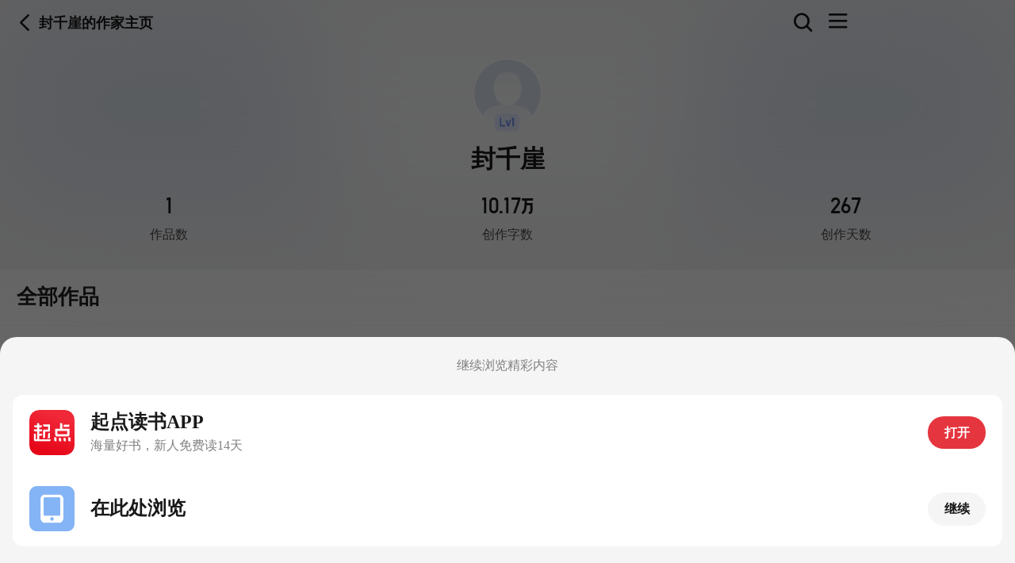

--- FILE ---
content_type: text/html; charset=utf-8
request_url: https://m.qidian.com/author/3785139/
body_size: 8182
content:
<!DOCTYPE html>
    <html translate="no" class='notranslate ' data-theme=default>
      <head>
        <link rel="stylesheet" type="text/css" href="https://qdfepccdn.qidian.com/m.qidian.com/read/assets/static/index.bfe7f20f.css">
        <link rel="stylesheet" type="text/css" href="https://qdfepccdn.qidian.com/m.qidian.com/read/assets/static/index.ba6eb9bd.css">
        <link rel="stylesheet" type="text/css" href="https://qdfepccdn.qidian.com/m.qidian.com/read/assets/static/bookItemHComplex.fdf51bb8.css">
        <link rel="stylesheet" type="text/css" href="https://qdfepccdn.qidian.com/m.qidian.com/read/assets/static/index.page.9ddaec8d.css">
        <link rel="stylesheet" type="text/css" href="https://qdfepccdn.qidian.com/m.qidian.com/read/assets/static/index.dd484c49.css">
        <script>
          (function(){
            try {
              var name = "x-waf-captcha-referer";
              var reg = new RegExp("(^| )" + name + "=([^;]*)(;|$)");
              var wafReferer = document.cookie.match(reg);
              if (wafReferer && wafReferer[2]) {
                Object.defineProperty(document, "referrer", {
                  value: decodeURIComponent(wafReferer[2])
                });
                document.cookie = name + '=;path=/;expires=Thu, 01-Jan-1970 00:00:01 GMT';
              }
            } catch (error) {
              console.log(error);
            }
          })()
        </script>
        <script>
          (function(){
            window.specialSeoUaPattern = ".*(?:doubao|yuanbao).*";
            var name = "seo-jump-referrer";
            var hostIsMM = location && location.hostname && /qdmm.com/.test(location.hostname);
            try {
              var reg = new RegExp("(^| )" + name + "=([^;]*)(;|$)");
              var seoReferer = document.cookie.match(reg);
              if (seoReferer && seoReferer[2]) {
                Object.defineProperty(document, "referrer", {
                  value: decodeURIComponent(seoReferer[2])
                });
                document.cookie = name + '=;domain=.qidian.com;path=/;expires=Thu, 01-Jan-1970 00:00:01 GMT';
              }
            } catch (error) {
              console.log(error);
            }
            if (window.outerWidth > 1024 && !navigator.userAgent.match(/spider/i)) {
              var url = ''
              if (url) {
                if (location.search) {
                  if (/source=pc_jump/.test(location.search)) {
                    url += location.search.replace("source=pc_jump", "source=m_jump")
                  } else if (/source=m_jump/.test(location.search)) {
                    url += location.search
                  } else {
                    url += (location.search + "&source=m_jump")
                  }
                } else {
                  url += "?source=m_jump"
                }
                setCookie(name, document.referrer, '.qidian.com', '/', 60000)
                console.log(url)
                window.location.href = url;
              }
            }
            function setCookie(name, value, domain, path, expires) {
              if (expires) {
                expires = new Date(+new Date() + expires);
              }
        
              var tempcookie = name + '=' + escape(value) +
                ((expires) ? '; expires=' + expires.toGMTString() : '') +
                ((path) ? '; path=' + path : '') +
                ((domain) ? '; domain=' + domain : '');
        
              if (tempcookie.length < 4096) {
                document.cookie = tempcookie;
              }
        
              return this;
            }
          })()
        </script>
        
        <meta charset="UTF-8" />
        <meta name="google" content="notranslate">

        
      <title>封千崖全部小说作品,封千崖最新好看的小说作品-起点中文网</title>
      <meta name="keywords" content="封千崖,封千崖全部小说,封千崖最新小说">
      <meta name="description" content="起点中文网提供封千崖好看的书, 封千崖最新小说作品,封千崖部小说作品,有天生反骨,在线阅读,更多精彩小说尽在起点中文网。">
    
        <meta name="robots" content="all">
        <meta name="googlebot" content="all">
        <meta name="baiduspider" content="all">
        <meta name="format-detection" content="telephone=no">
        <meta name="viewport" content="width=device-width,initial-scale=1,maximum-scale=1,user-scalable=0">
        
        <link rel="canonical" href="https://www.qidian.com/author/3785139/" />
        <link rel="icon" type="image/x-icon" href="https://imgservices-1252317822.image.myqcloud.com/coco/s03102023/b7b10602.w663ve.ico">
        <link rel="shortcut icon" type="image/x-icon" href="https://imgservices-1252317822.image.myqcloud.com/coco/s03102023/b7b10602.w663ve.ico">
        <link rel="Bookmark" type="image/x-icon" href="https://imgservices-1252317822.image.myqcloud.com/coco/s03102023/b7b10602.w663ve.ico">
        
        
        

        <meta name="theme-color" content="#ffffff">
        
        <meta name="apple-mobile-web-app-capable" content="yes" /> 
        <meta name="apple-mobile-web-app-status-bar-style" content="black-translucent">

        <meta http-equiv="Cache-Control" content="no-siteapp" />
        <script>
          (function () {
            var hostIsMM = location && location.hostname && /qdmm.com/.test(location.hostname);
            //设置cookie
            function setCookie(name, value, domain, path, expires) {
              if (expires) {
                expires = new Date(+new Date() + expires);
              }
              var tempcookie = name + '=' + escape(value) +
                ((expires) ? '; expires=' + expires.toGMTString() : '') +
                ((path) ? '; path=' + path : '') +
                ((domain) ? '; domain=' + domain : '');
      
              //Ensure the cookie's size is under the limitation
              if (tempcookie.length < 4096) {
                document.cookie = tempcookie;
              }
            }
      
            //获取cookie
            function getCookie(name) {
              var arr, reg = new RegExp("(^| )" + name + "=([^;]*)(;|$)");
      
              if (arr = document.cookie.match(reg))
      
                return (arr[2]);
              else
                return null;
            }
      
            //创建并发送请求
            function createSender(url) {
              var img = new Image();
              img.onload = img.onerror = function () {
                img = null;
              };
              img.src = url;
            }
      
            /*
             *防劫持逻辑所需参数在此处设置参数即可
             *cookieName:用于记录连续被劫持的次数，为防止死循环，cookie值为3以上则不进行url重置
             *cookieDomain:cookie所在的域
             *reportUrl:非连续性劫持时上报的接口地址【如无需上报，可不填】
             *reportUrl2：连续性劫持时上报的接口地址【如无需上报，可不填】
             */
            var cookieName = 'hiijack';
            var cookieDomain = '.qidian.com';
            var reportUrl = 'book.qidian.com/ajax/safe/hiijackReport?times=1&_csrfToken=' + getCookie('_csrfToken') || '';
            var reportUrl2 = 'book.qidian.com/ajax/safe/hiijackReport?times=3&_csrfToken=' + getCookie('_csrfToken') || '';
      
            //判断是否被iframe
            if (top.location !== self.location) {
              //用于记录被劫持的次数
              var countHijack;
      
              //如果未设置cookie，则需要set一下cookie，否则获取此cookie的值
              if (!getCookie(cookieName)) {
                setCookie(cookieName, 0, cookieDomain, '', 30 * 24 * 60 * 60 * 1000);
                countHijack = 0;
              } else {
                countHijack = parseInt(getCookie(cookieName));
              }
      
              //如果连续被劫持的次数大于等于3次，则发请求上报此情况,否则上报非连续性的情况,同时累加被劫持次数、重置当前url
              if (countHijack >= 3) {
                reportUrl2 && reportUrl2 != '' && createSender(reportUrl2);
              } else {
                reportUrl && reportUrl != '' && createSender(reportUrl);
                countHijack++;
                setCookie(cookieName, countHijack, cookieDomain, '', 30 * 24 * 60 * 60 * 1000);
                top.location = self.location;
              }
            }
            //每次成功进入页面则计数清0
            setCookie(cookieName, 0, cookieDomain, '', 30 * 24 * 60 * 60 * 1000);
          })();
        </script>

        <script rel="preload" as="script" type="text/javascript" src="https://imgservices-1252317822.image.myqcloud.com/coco/s08182023/384069db.tg4r2k.js"></script>

        

        <script type="module" crossorigin src="https://qdfepccdn.qidian.com/m.qidian.com/read/assets/polyfills.c0c26330.js"></script>
        <script type="module">try{import.meta.url;import("_").catch(()=>1);}catch(e){}window.__vite_is_modern_browser=true;</script>
        <script type="module">!function(){if(window.__vite_is_modern_browser)return;console.warn("vite: loading legacy build because dynamic import or import.meta.url is unsupported, syntax error above should be ignored");var e=document.getElementById("vite-legacy-polyfill"),n=document.createElement("script");n.src=e.src,n.onload=function(){System.import(document.getElementById('vite-legacy-entry').getAttribute('data-src'))},document.body.appendChild(n)}();</script>

      </head>
      <style>
        /* 首页黑白样式 */
        .gray-filter {
          filter: grayscale(100%);
          -webkit-filter: grayscale(100%);
          -moz-filter: grayscale(100%);
          -ms-filter: grayscale(100%);
          -o-filter: grayscale(100%);
          filter: url(desaturate.svg#grayscale);
          -webkit-filter: grayscale(1);
        }
        .gray-filter body {
          filter: progid:DXImageTransform.Microsoft.BasicImage(grayscale=1);
          filter: gray; /*IE7-IE9，必须加在body元素上*/
        }
      </style>
      <body data-theme=default>
        <div id="app" data-pid=mqd_P_author><!--[--><div id="appContentWrap" class="_wrap_1fkwm_193" data-pid="mqd_P_author" show-error="false"><div data-stick="0" class="_header_17916_193 _sticky_17916_365 _transparentBg_17916_279"><div class="_headerWrap_17916_381"><!--[--><div class="_leftCombination_17916_388"><a class="_back_17916_399" href="javascript:history.go(-1)"> 返回 <i class="qd-icon y-icon--00160 _icon_17916_470" style="font-size:0.24rem;color:;"><!----><!----><!----><!----></i></a><h2 class="_title_17916_404">封千崖的作家主页</h2></div><!--]--><!----><div class="_loose_17916_466"><div class="_rightCombination_17916_416"><!----><i class="qd-icon y-icon--00244 auto-tr auto-click-tr _icon_17916_470" style="font-size:0.24rem;color:;" data-showeid="mqd_G46" data-eid="mqd_O2"><!----><!----><!----><!----></i><div class="_doubleRight_17916_422"><i class="qd-icon y-icon--00145 auto-tr auto-click-tr _icon_17916_470" style="font-size:0.24rem;color:;" data-eid="mqd_O3" data-showeid="mqd_G48"><!----><!----><!----><!----></i></div></div></div></div><!----><div id="searchPopup" class="_searchPopup_r69w2_193" style="display:none;"><i class="_searchBg_r69w2_238"></i><header class="_header_r69w2_1149"><form id="searchForm" class=""><div class="_searchArea_r69w2_251"><svg class="_iconSearch_r69w2_298 icon" aria-hidden="true" viewBox="0 0 17 18"><path d="M12.775 14.482l3.371 3.372a.5.5 0 0 0 .708-.708l-3.372-3.37-1.817-1.818a.5.5 0 1 0-.707.707l1.817 1.817zM1 7.14a6 6 0 1 1 12 0 6 6 0 0 1-12 0zm13 0a7 7 0 1 0-14 0 7 7 0 0 0 14 0z"></path></svg><input id="keyword" value="" type="search" name="kw" class="_searchInput_r69w2_396" autocomplete="off" placeholder=""><!----></div><a id="closeSearchPopup" href="javascript:" class="_searchCancel_r69w2_344" role="button"> 取消 </a></form></header><div id="searchInputTips" data-showeid="mqd_S6" data-is_daoliu="1" class="_searchTips_r69w2_553 auto-tr" style="display:none;"><p class="_title_r69w2_556"> 前往客户端获取与「 <span class="_red_r69w2_563"></span> 」有关的： </p><div id="searchInputTipsType" class="_type_r69w2_566" download-action-url="app/Filter"><div class="auto-tr _tipsItem_r69w2_569" data-is_daoliu="1" data-bid data-cid><!--[--><i class="qd-icon y-icon--00275" style="font-size:0.14rem;color:;"><!----><!----><!----><!----></i> 作家 <!--]--></div><div class="auto-tr _tipsItem_r69w2_569" data-is_daoliu="1" data-bid data-cid><!--[--><i class="qd-icon y-icon--00096" style="font-size:0.14rem;color:;"><!----><!----><!----><!----></i> 标签 <!--]--></div><div class="auto-tr _tipsItem_r69w2_569" data-is_daoliu="1" data-bid data-cid><!--[--><i class="qd-icon y-icon--00164" style="font-size:0.14rem;color:;"><!----><!----><!----><!----></i> 角色 <!--]--></div><div class="auto-tr _tipsItem_r69w2_569" data-is_daoliu="1" data-bid data-cid><!--[--><i class="qd-icon y-icon--00239" style="font-size:0.14rem;color:;"><!----><!----><!----><!----></i> 书单 <!--]--></div></div></div><div id="searchHotHistory" class="_searchHotHistory_r69w2_247" style=""><div id="searchPopularWords" class="_searchPopular_r69w2_547" style="overflow:hidden;transition:height 200ms ease 0s;height:auto;"><div class="auto-tr auto-tr _searchLead_r69w2_875" data-is_daoliu="1" data-bid data-cid data-showeid="mqd_S4"><!--[--><div class="txts"><p><i class="_leadLogo_r69w2_942"></i><span class="_dec_r69w2_949">App</span></p><p class="_mainTxt_r69w2_1034">搜标签｜搜角色｜ 更精确的搜索结果</p></div><p class="_btn_r69w2_790"><i class="qd-icon y-icon--00237" style="font-size:0.16rem;color:;"><!----><!----><!----><!----></i> 去客户端搜索 </p><!--]--></div><div class="_searchTitleBar_r69w2_653"><h5 class="_searchTitle_r69w2_653">大家都在搜</h5></div><div class="_searchTags_r69w2_724 _active_r69w2_730"><a href="javascript:" class="_searchTagsMore_r69w2_734"><i class="qd-icon y-icon--00157 _iconArrowDown_r69w2_786" style="font-size:0.16rem;color:;"><!----><!----><!----><!----></i></a><!--[--><!--]--></div></div><!----></div><div id="searchList" class="" style=""></div></div></div><div class="_container_1fkwm_271"><!--[--><!----><div class="_authorContent_qlgw0_217"><div class="_authorDetail_qlgw0_225"><div class="_authorHeader_qlgw0_232"><img src="https://imgservices-1252317822.image.myqcloud.com/coco/s06272023/de5d505a.353wr6.svg" data-src="https://ccportrait.yuewen.com/apimg/349573/p_3643871904997801/100" class="_authorAvatar_qlgw0_251" alt="封千崖头像"><em class="_authorTag_qlgw0_240" style="background-image:url(https://imgservices-1252317822.image.myqcloud.com/coco/s06092023/322e433b.kd0y3o.png);"></em></div><div class="_authorName_qlgw0_296"><h2>封千崖</h2></div><p class="_authorDesc_qlgw0_340"></p><div class="_authorMsg_qlgw0_387"><dl class="_authorMsgCell_qlgw0_396"><dd class="_authorMsgDD_qlgw0_403">1</dd><dt class="_authorMsgDT_qlgw0_447">作品数</dt></dl><dl class="_authorMsgCell_qlgw0_396"><dd class="_authorMsgDD_qlgw0_403">10.17万</dd><dt class="_authorMsgDT_qlgw0_447">创作字数</dt></dl><dl class="_authorMsgCell_qlgw0_396"><dd class="_authorMsgDD_qlgw0_403">267</dd><dt class="_authorMsgDT_qlgw0_447">创作天数</dt></dl></div></div></div><!----><div class="_allBook_qlgw0_720"><div class="_allBookTitle_qlgw0_759"><h3>全部作品</h3></div><div class="_allBookList_qlgw0_888"><!--[--><div class="_allBookListItem_qlgw0_936"><p class="_bookTime_qlgw0_940"><span>2014 - 2014</span></p><a href="//m.qidian.com/book/3121829/" title="天生反骨在线阅读"><div class="_bookWrapper_xisxh_193"><img src="https://imgservices-1252317822.image.myqcloud.com/coco/s06272023/b412ecf2.e7k0cq.png" data-src="//bookcover.yuewen.com/qdbimg/349573/3121829/180" class="_bookImg_xisxh_199" alt="天生反骨在线阅读"><div class="_bookDetailInfo_xisxh_244"><h2 class="_bookTitle_xisxh_248">天生反骨</h2><!--[--><!--]--><p class="_bookDesc_xisxh_303">亲人离奇死亡，她被人拍卖。又因各种原因被流放到下层空间……她，靠什么生存？又为了什么而继续存在？</p></div></div></a></div><!--]--></div></div><!--]--></div><div style="display:none;"><span><a href="//m.qidian.com/">首页</a><!--[--><!--[--><h1>封千崖小说大全</h1><!--]--><!--]--></span></div><footer data-l1="40"><div class="_footerBackTop_18xda_197"><div class="_footerBackTopCell_18xda_203 jsGuestWrapper"><strong>登录后获得更多特色功能</strong><span class="char-dot">·</span><a href="javascript:" class="_blue_18xda_251 jsLogin" data-eid="mqd_A49"> 立即登录 </a></div></div><div class="_footerLink_18xda_290"><a href="//ubook.reader.qq.com" class="_footerLinkA_18xda_339 _iconLink_18xda_346"><i class="y-icon" style="font-size:.2rem;color:;"><em class="y-icon__node"><img class="y-icon__image" src="https://imgservices-1252317822.image.myqcloud.com/coco/s12292022/5f9e01c5.hli9bu.png" alt="icon"></em><!----><!----><!----></i> QQ阅读 </a><a href="//m.hongxiu.com" class="_footerLinkA_18xda_339 _iconLink_18xda_346"><i class="y-icon" style="font-size:.2rem;color:;"><em class="y-icon__node"><img class="y-icon__image" src="https://imgservices-1252317822.image.myqcloud.com/coco/s12292022/9f9592bf.muayzj.png" alt="icon"></em><!----><!----><!----></i> 红袖添香 </a><a href="//m.qidian.com/ziyuan" class="_footerLinkA_18xda_339 _iconLink_18xda_346" aria-label="资源站"> 起点资源站 </a><!--[--><!--]--><!--[--><!--]--></div><div class="_footerLink_18xda_290"><div class="auto-tr _footerLinkA_18xda_339" data-is_daoliu="1" data-bid data-cid data-showeid="m_footer_app"><!--[--><a id="baseFooterdownLoadApp">客户端</a><!--]--></div><a href="//m.qidian.com" class="_footerLinkA_18xda_339 _dark_18xda_363">触屏版</a><a href="//m.qidian.com/user/help/" class="_footerLinkA_18xda_339"> 帮助与客服 </a><a href="//m.qidian.com/so/" class="_footerLinkA_18xda_339">搜索</a></div><div class="_footerCopy_18xda_402"> 网站备案/许可证号： <a href="http://beian.miit.gov.cn">沪B2-20080046-1</a><a class="_blockA_18xda_193" target="_blank" href="https://imgservices-1252317822.image.myqcloud.com/coco/s11062023/655b2b94.f2jl6x.png"><span>互联网宗教信息服务许可证 编号：沪（2022）0000022</span></a> copyright © 2002-2026 m.qidian.com</div></footer><div class="auto-tr" data-is_daoliu="1" data-bid data-cid data-showeid="mall_A3" method="homepage"><!--[--><a id="footerApp" class="_footerDownload_1fkwm_275"><div class="_fdWrap_1fkwm_320"><img alt="品牌图标" src="https://imgservices-1252317822.image.myqcloud.com/coco/s05122022/ef6a71b2.6cb62m.png" class="_logo_1fkwm_420"><div><h3 class="_fdTitle_1fkwm_328">安装起点读书客户端</h3><p class="_fdSubTitle_1fkwm_372">看更多正版好书</p></div></div><button class="y-button y-button--primary y-button--middle y-el--clickable _fdBtn_1fkwm_416" style="border-radius:px;"><div class="y-button__content"><!----><!--[--><span class="y-button__text"><!--[-->下载<!--]--></span><!--]--><!----></div></button></a><!--]--></div><div class="auto-tr" data-is_daoliu="1" data-bid data-cid style="" data-showeid="mall_A2"><!--[--><a id="app-dl" rel="nofollow" class="_downloadContent_1fkwm_425 auto-tr auto-once" data-l1="17" data-showeid="mall_A1" data-type="dl" data-page="mqd_P_author"><div class="_downloadContentCon_1fkwm_476"><p data-mm="0" data-pid="mqd_P_author" class="_textContent_1fkwm_672"></p></div></a><!--]--></div><!----><!----></div><!--]-->
        </div>
        <script crossorigin="anonymous" src=""></script>
        <div id="teleported"></div>
        <script nomodule>!function(){var e=document,t=e.createElement("script");if(!("noModule"in t)&&"onbeforeload"in t){var n=!1;e.addEventListener("beforeload",(function(e){if(e.target===t)n=!0;else if(!e.target.hasAttribute("nomodule")||!n)return;e.preventDefault()}),!0),t.type="module",t.src=".",e.head.appendChild(t),t.remove()}}();</script>
        <script nomodule crossorigin id="vite-legacy-polyfill" src="https://qdfepccdn.qidian.com/m.qidian.com/read/assets/polyfills.7420bfb9-legacy.js"></script>
        <script nomodule crossorigin id="vite-legacy-entry" data-src="https://qdfepccdn.qidian.com/m.qidian.com/read/assets/entries/entry-server-routing.31e26504-legacy.js">System.import(document.getElementById('vite-legacy-entry').getAttribute('data-src'))</script>

        <script>
          var _hmt = _hmt || [];
          (function () {
            var hm = document.createElement("script");
            var domain = window.location.hostname;
            hm.src = "https://hm.baidu.com/hm.js?1d7d9ab48732e057a5e22e962e5797a6";
            if (domain && /qdmm.com/.test(domain)) {
              hm.src = "https://hm.baidu.com/hm.js?7dadb7dfc1468ac79269c69d1ef38163";
            }
            hm.async = 1;
            var s = document.getElementsByTagName("script")[0];
            s.parentNode.insertBefore(hm, s);
          })();
        </script>

        <script>
          (function () {
            var bp = document.createElement('script');
            var curProtocol = window.location.protocol.split(':')[0];
            if (curProtocol === 'https') {
              bp.src = 'https://zz.bdstatic.com/linksubmit/push.js';
            }
            else {
              bp.src = 'http://push.zhanzhang.baidu.com/push.js';
            }
            var s = document.getElementsByTagName("script")[0];
            s.parentNode.insertBefore(bp, s);
          })();
        </script>

        <script async type="text/javascript" src="https://qdfepccdn.qidian.com/openapp/ddl.0.0.16.js"></script>
        
        <script async src="https://qdfepccdn.qidian.com/gtimg/lib/clipboard/clipboard.min.js"></script>

        <script async src="https://ywaqstatic.yuewen.com/safe_h5/js/yw_risk_verify.js"></script>

        
        <script src="https://aegis.cdn-go.cn/aegis-sdk-v2/2.5.34/aegis.min.js"></script>
  <script>
    var guidRes = document.cookie.match('(^|;) ?ywguid=([^;]*)(;|$)')
    var guid = guidRes ? guidRes[2] : ''
    window.AegisV2 = new Aegis({
      id: "SDK-29eddbc6825175b4f8bd",
      hostUrl: { url: "https://galileotelemetry.tencent.com/collect" },
      uid: guid,
      plugin: {
        pv: true,
        aid: true,
        error: true,
        device: false,
        close: true,
        pagePerformance: true,
        webVitals: true,
        fId: false,
        spa: false,
        apiSpeed: true,
        assetSpeed: true,
        session: true,
        api: {
          injectTraceHeader: "traceparent",
          injectTraceUrls: [/qidian.com\/majax/, /qidian.com\/webcommon/, /qidian.com\/meajax/],
        }
      }
    })
  </script>
        <script type="module" src="https://qdfepccdn.qidian.com/m.qidian.com/read/assets/entries/entry-server-routing.88b96e1d.js" defer></script>
        <link rel="modulepreload" href="https://qdfepccdn.qidian.com/m.qidian.com/read/assets/entries/src_pages_author_index.page.46de15d0.js" as="script" type="text/javascript" crossorigin>
        <link rel="modulepreload" href="https://qdfepccdn.qidian.com/m.qidian.com/read/assets/chunks/chunk-8d98fba6.js" as="script" type="text/javascript" crossorigin>
        <link rel="modulepreload" href="https://qdfepccdn.qidian.com/m.qidian.com/read/assets/chunks/chunk-90c8e7da.js" as="script" type="text/javascript" crossorigin>
        <link rel="modulepreload" href="https://qdfepccdn.qidian.com/m.qidian.com/read/assets/chunks/chunk-7d9cf207.js" as="script" type="text/javascript" crossorigin>
        <link rel="modulepreload" href="https://qdfepccdn.qidian.com/m.qidian.com/read/assets/chunks/chunk-2250ac69.js" as="script" type="text/javascript" crossorigin>
        <link rel="modulepreload" href="https://qdfepccdn.qidian.com/m.qidian.com/read/assets/chunks/chunk-661d539a.js" as="script" type="text/javascript" crossorigin>
        <link rel="modulepreload" href="https://qdfepccdn.qidian.com/m.qidian.com/read/assets/chunks/chunk-1b428a4d.js" as="script" type="text/javascript" crossorigin>
        <link rel="modulepreload" href="https://qdfepccdn.qidian.com/m.qidian.com/read/assets/chunks/chunk-dd898232.js" as="script" type="text/javascript" crossorigin>
        <link rel="modulepreload" href="https://qdfepccdn.qidian.com/m.qidian.com/read/assets/chunks/chunk-bab2907c.js" as="script" type="text/javascript" crossorigin>
        <link rel="modulepreload" href="https://qdfepccdn.qidian.com/m.qidian.com/read/assets/chunks/chunk-0b352a60.js" as="script" type="text/javascript" crossorigin>
        <link rel="modulepreload" href="https://qdfepccdn.qidian.com/m.qidian.com/read/assets/chunks/chunk-55189c3e.js" as="script" type="text/javascript" crossorigin>
        <link rel="modulepreload" href="https://qdfepccdn.qidian.com/m.qidian.com/read/assets/entries/renderer_default.page.client.ee0fdbb7.js" as="script" type="text/javascript" crossorigin>
        <link rel="modulepreload" href="https://qdfepccdn.qidian.com/m.qidian.com/read/assets/chunks/chunk-6846edf2.js" as="script" type="text/javascript" crossorigin>
        <link rel="modulepreload" href="https://qdfepccdn.qidian.com/m.qidian.com/read/assets/chunks/chunk-9bf5eee3.js" as="script" type="text/javascript" crossorigin>
        <script id="vite-plugin-ssr_pageContext" type="application/json">{"pageContext":{"_pageId":"/src/pages/author/index","abPolicy":{"g17":1,"g16":1,"g18":1,"g19":0,"g14":0},"pageProps":{"pageData":{"allBook":[{"wordAllCnt":101728,"bookStatus":"已经完本","bName":"天生反骨","eTime":"2014","chanName":"玄幻言情","cnt":101728,"subCateName":"异族恋情","wordStrAllCnt":"10.17万","orderTime":1394956182,"cat":"玄幻言情","chanId":84,"bid":"3121829","sTime":"2014","desc":"亲人离奇死亡，她被人拍卖。又因各种原因被流放到下层空间……她，靠什么生存？又为了什么而继续存在？"}],"gender":"male","guidanceEnable":1,"user":{"avatar":null,"guid":0,"isIsLogin":false,"isLogin":false,"nickName":null,"tucaoUrl":""},"info":{"total":1,"level":"1","cnt":"10.17万","name":"封千崖","days":267,"rank":"","avatar":"https://ccportrait.yuewen.com/apimg/349573/p_3643871904997801/100","cid":3785139,"desc":""}},"configData":null},"pageTrackReportExt":{"pid":"mqd_P_author","type":"unlogin"},"routeParams":{"cid":"3785139"},"urlPathname":"/author/3785139/","INITIAL_STATE":"!undefined","urlOriginal":"/author/3785139/","hostname":"m.qidian.com","errorMsg":"!undefined","redirectUrl":"!undefined","userAgent":"Mozilla/5.0 (Macintosh; Intel Mac OS X 10_15_7) AppleWebKit/537.36 (KHTML, like Gecko) Chrome/131.0.0.0 Safari/537.36; ClaudeBot/1.0; +claudebot@anthropic.com)"}}</script>
      </body>
    </html>

--- FILE ---
content_type: text/css
request_url: https://qdfepccdn.qidian.com/m.qidian.com/read/assets/static/index.page.9ddaec8d.css
body_size: 2682
content:
@charset "UTF-8";._bookWrapper_xisxh_193{height:.88rem;display:flex;align-items:center}._bookImg_xisxh_199{display:block;width:.66rem;height:.88rem;border:.005rem solid;border-radius:.04rem;margin-right:.12rem}[data-theme=default] ._bookImg_xisxh_199,[data-theme=blue] ._bookImg_xisxh_199,[data-theme=yellow] ._bookImg_xisxh_199,[data-theme=beige] ._bookImg_xisxh_199,[data-theme=green] ._bookImg_xisxh_199{border-color:rgba(0,0,0,.08)}[data-theme=dark] ._bookImg_xisxh_199{border-color:rgba(255,255,255,.12)}._bookDetailInfo_xisxh_244{min-width:0}._bookTitle_xisxh_248{font-family:PingFang SC;font-style:normal;font-weight:600;font-size:.16rem;line-height:.24rem;display:-webkit-box;-webkit-line-clamp:1;-webkit-box-orient:vertical;white-space:pre-wrap;font-size:.17rem;white-space:nowrap;overflow:hidden;text-overflow:ellipsis;max-width:2.09rem}[data-theme=default] ._bookTitle_xisxh_248{color:#191919}[data-theme=blue] ._bookTitle_xisxh_248,[data-theme=yellow] ._bookTitle_xisxh_248,[data-theme=beige] ._bookTitle_xisxh_248,[data-theme=green] ._bookTitle_xisxh_248{color:rgba(0,0,0,.9)}[data-theme=dark] ._bookTitle_xisxh_248{color:rgba(255,255,255,.6)}._bookDesc_xisxh_303{font-family:PingFang SC;font-style:normal;font-weight:400;font-size:.13rem;line-height:.2rem;overflow:hidden;text-overflow:ellipsis;display:-webkit-box;-webkit-line-clamp:2;-webkit-box-orient:vertical;white-space:pre-wrap;margin-top:.06rem;max-width:2.09rem}[data-theme=default] ._bookDesc_xisxh_303{color:#adadad}[data-theme=blue] ._bookDesc_xisxh_303,[data-theme=yellow] ._bookDesc_xisxh_303,[data-theme=beige] ._bookDesc_xisxh_303,[data-theme=green] ._bookDesc_xisxh_303{color:rgba(0,0,0,.36)}[data-theme=dark] ._bookDesc_xisxh_303{color:rgba(255,255,255,.36)}body,body[data-theme=default],body[data-theme=blue],body[data-theme=yellow],body[data-theme=beige],body[data-theme=green]{--primary-red-500: #e5353e;--primary-red-300: #ff6f75;--primary-red-50: #ffe6e7;--secondary-blue-500: #5790df;--secondary-blue-300: #84b4f5;--secondary-blue-50: #ebeffa;--surface-gray-900: #191919;--surface-gray-700: #4c4c4c;--surface-gray-500: #808080;--surface-gray-400: #adadad;--surface-gray-300: #ccc;--surface-gray-200: #e0e0e0;--surface-gray-100: #ebebeb;--surface-gray-50: #f5f5f5;--surface-bw-white: #fff;--background-gray-100: #ebebeb;--background-gray-50: #f5f5f5;--background-bw-white: #fff;--sheet-background-gray-50: #f5f5f5;--sheet-background-bw-white: #fff;--nav-bar-background-bw-white: #fff;--on-image-bw-white: #fff;--on-image-white-70: rgba(255, 255, 255, .7);--on-image-white-36: rgba(255, 255, 255, .36);--on-image-black-90: rgba(0, 0, 0, .9);--on-image-black-60: rgba(0, 0, 0, .6);--on-image-black-36: rgba(0, 0, 0, .36);--outline-black-8: rgba(0, 0, 0, .08);--overlay-black-90: rgba(0, 0, 0, .9);--overlay-black-60: rgba(0, 0, 0, .6);--overlay-black-36: rgba(0, 0, 0, .36);--segmentation-black-4: rgba(0, 0, 0, .04);--bw-black: #000;--bw-white: #fff;--sd2: rgba(0, 0, 0, .06);--sd3: rgba(0, 0, 0, .06);--sd4: rgba(0, 0, 0, .07);--sd5: rgba(0, 0, 0, .08);--sd6: rgba(0, 0, 0, .09);--sd7: rgba(0, 0, 0, .1);--sd8: rgba(0, 0, 0, .12);--sd12: rgba(0, 0, 0, .16);--sd16: rgba(0, 0, 0, .16);--on-image-surface-black-4: rgba(0, 0, 0, .04);--on-image-surface-black-8: rgba(0, 0, 0, .08)}body[data-theme=blue]{--surface-gray-900: rgba(0, 0, 0, .9);--surface-gray-700: rgba(0, 0, 0, .7);--surface-gray-500: rgba(0, 0, 0, .48);--surface-gray-400: rgba(0, 0, 0, .36);--surface-gray-300: rgba(0, 0, 0, .32);--surface-gray-200: rgba(0, 0, 0, .24);--surface-gray-100: rgba(0, 0, 0, .12);--surface-gray-50: rgba(0, 0, 0, .08);--surface-bw-white: rgba(0, 0, 0, .04);--background-gray-100: #cedde1;--background-gray-50: #dcebef;--background-bw-white: #edf5f7;--sheet-background-gray-50: #dcebef;--sheet-background-bw-white: #edf5f7;--nav-bar-background-bw-white: #edf5f7}body[data-theme=yellow]{--surface-gray-900: rgba(0, 0, 0, .9);--surface-gray-700: rgba(0, 0, 0, .7);--surface-gray-500: rgba(0, 0, 0, .48);--surface-gray-400: rgba(0, 0, 0, .36);--surface-gray-300: rgba(0, 0, 0, .32);--surface-gray-200: rgba(0, 0, 0, .24);--surface-gray-100: rgba(0, 0, 0, .12);--surface-gray-50: rgba(0, 0, 0, .08);--surface-bw-white: rgba(0, 0, 0, .04);--background-gray-100: #e3d0a1;--background-gray-50: #efe2c0;--background-bw-white: #f4ecd1;--sheet-background-gray-50: #efe2c0;--sheet-background-bw-white: #f4ecd1;--nav-bar-background-bw-white: #f4ecd1}body[data-theme=beige]{--surface-gray-900: rgba(0, 0, 0, .9);--surface-gray-700: rgba(0, 0, 0, .7);--surface-gray-500: rgba(0, 0, 0, .48);--surface-gray-400: rgba(0, 0, 0, .36);--surface-gray-300: rgba(0, 0, 0, .32);--surface-gray-200: rgba(0, 0, 0, .24);--surface-gray-100: rgba(0, 0, 0, .12);--surface-gray-50: rgba(0, 0, 0, .08);--surface-bw-white: rgba(0, 0, 0, .04);--background-gray-100: #ebe6da;--background-gray-50: #f5f1e8;--background-bw-white: #faf9f4;--sheet-background-gray-50: #f5f1e8;--sheet-background-bw-white: #faf9f4;--nav-bar-background-bw-white: #faf9f4}body[data-theme=green]{--surface-gray-900: rgba(0, 0, 0, .9);--surface-gray-700: rgba(0, 0, 0, .7);--surface-gray-500: rgba(0, 0, 0, .48);--surface-gray-400: rgba(0, 0, 0, .36);--surface-gray-300: rgba(0, 0, 0, .32);--surface-gray-200: rgba(0, 0, 0, .24);--surface-gray-100: rgba(0, 0, 0, .12);--surface-gray-50: rgba(0, 0, 0, .08);--surface-bw-white: rgba(0, 0, 0, .04);--background-gray-100: #c9e0cb;--background-gray-50: #e0eee1;--background-bw-white: #ebfaeb;--sheet-background-gray-50: #e0eee1;--sheet-background-bw-white: #ebfaeb;--nav-bar-background-bw-white: #ebfaeb}body[data-theme=dark]{--primary-red-500: #ff4d55;--primary-red-300: rgba(229, 53, 62, .48);--primary-red-50: rgba(229, 53, 62, .16);--secondary-blue-500: #6da2ed;--secondary-blue-300: rgba(109, 162, 237, .48);--secondary-blue-50: rgba(114, 148, 227, .16);--surface-gray-900: rgba(255, 255, 255, .6);--surface-gray-700: rgba(255, 255, 255, .5);--surface-gray-500: rgba(255, 255, 255, .4);--surface-gray-400: rgba(255, 255, 255, .36);--surface-gray-300: rgba(255, 255, 255, .32);--surface-gray-200: rgba(255, 255, 255, .24);--surface-gray-100: rgba(255, 255, 255, .12);--surface-gray-50: rgba(255, 255, 255, .08);--surface-bw-white: rgba(255, 255, 255, .08);--background-gray-100: #0a0a0a;--background-gray-50: #111;--background-bw-white: #191919;--sheet-background-gray-50: #191919;--sheet-background-bw-white: #1f1f1f;--nav-bar-background-bw-white: #1f1f1f;--on-image-bw-white: rgba(255, 255, 255, .9);--on-image-white-70: rgba(255, 255, 255, .6);--on-image-white-36: rgba(255, 255, 255, .36);--on-image-black-90: rgba(0, 0, 0, .9);--on-image-black-60: rgba(0, 0, 0, .6);--on-image-black-36: rgba(0, 0, 0, .36);--outline-black-8: rgba(255, 255, 255, .12);--overlay-black-90: rgba(0, 0, 0, .9);--overlay-black-60: rgba(0, 0, 0, .6);--overlay-black-36: rgba(0, 0, 0, .36);--segmentation-black-4: rgba(0, 0, 0, .7);--bw-black: #000;--bw-white: #fff;--sd2: rgba(0, 0, 0, 0);--sd3: rgba(0, 0, 0, 0);--sd4: rgba(0, 0, 0, 0);--sd5: rgba(0, 0, 0, 0);--sd6: rgba(0, 0, 0, 0);--sd7: rgba(0, 0, 0, 0);--sd8: rgba(0, 0, 0, 0);--sd12: rgba(0, 0, 0, 0);--sd16: rgba(0, 0, 0, 0);--on-image-surface-black-4: rgba(255, 255, 255, .08);--on-image-surface-black-8: rgba(255, 255, 255, .12)}._bg_qlgw0_193{position:absolute;top:0;left:0;width:100%;background-position:center center;background-size:cover;height:3rem;box-sizing:border-box}._bg_qlgw0_193 img{position:absolute;top:0;left:0;width:100%;height:2.02rem;object-fit:cover;opacity:.8}._blur_qlgw0_213{filter:blur(.5rem)}._authorContent_qlgw0_217{margin-top:-.44rem;position:relative;overflow:hidden;margin:0;margin-bottom:.16rem}._authorDetail_qlgw0_225{padding-top:.12rem;text-align:center;padding-bottom:.08rem;position:relative}._authorHeader_qlgw0_232{width:.68rem;height:.68rem;margin:0 auto .14rem;float:none;position:relative}._authorTag_qlgw0_240{position:absolute;bottom:-.06rem;left:calc(50% - .21rem);background-size:contain;width:.42rem;height:.24rem;background-repeat:no-repeat;background-position:center}._authorAvatar_qlgw0_251{width:100%;height:100%;display:block;border-radius:50%;border:.015rem solid;box-sizing:border-box}[data-theme=default] ._authorAvatar_qlgw0_251{border-color:#fff}[data-theme=blue] ._authorAvatar_qlgw0_251,[data-theme=yellow] ._authorAvatar_qlgw0_251,[data-theme=beige] ._authorAvatar_qlgw0_251,[data-theme=green] ._authorAvatar_qlgw0_251{border-color:rgba(0,0,0,.04)}[data-theme=dark] ._authorAvatar_qlgw0_251{border-color:rgba(255,255,255,.08)}._authorName_qlgw0_296{font-family:PingFang SC;font-style:normal;font-weight:600;font-size:.24rem;line-height:.32rem}[data-theme=default] ._authorName_qlgw0_296{color:#191919}[data-theme=blue] ._authorName_qlgw0_296,[data-theme=yellow] ._authorName_qlgw0_296,[data-theme=beige] ._authorName_qlgw0_296,[data-theme=green] ._authorName_qlgw0_296{color:rgba(0,0,0,.9)}[data-theme=dark] ._authorName_qlgw0_296{color:rgba(255,255,255,.6)}._authorDesc_qlgw0_340{font-family:PingFang SC;font-style:normal;font-weight:400;font-size:.14rem;line-height:.22rem;margin-top:.14rem;margin-left:.24rem;margin-right:.24rem}[data-theme=default] ._authorDesc_qlgw0_340{color:#4c4c4c}[data-theme=blue] ._authorDesc_qlgw0_340,[data-theme=yellow] ._authorDesc_qlgw0_340,[data-theme=beige] ._authorDesc_qlgw0_340,[data-theme=green] ._authorDesc_qlgw0_340{color:rgba(0,0,0,.7)}[data-theme=dark] ._authorDesc_qlgw0_340{color:rgba(255,255,255,.5)}._authorMsg_qlgw0_387{display:table;width:100%;margin-right:auto;margin-left:auto;table-layout:fixed;margin-top:.18rem}._authorMsgCell_qlgw0_396{font-size:100%;font-weight:400;display:table-cell;text-align:center}._authorMsgDD_qlgw0_403{font-family:Yuewen Font;font-style:normal;font-weight:400;font-size:.2rem;line-height:.23rem}[data-theme=default] ._authorMsgDD_qlgw0_403{color:#191919}[data-theme=blue] ._authorMsgDD_qlgw0_403,[data-theme=yellow] ._authorMsgDD_qlgw0_403,[data-theme=beige] ._authorMsgDD_qlgw0_403,[data-theme=green] ._authorMsgDD_qlgw0_403{color:rgba(0,0,0,.9)}[data-theme=dark] ._authorMsgDD_qlgw0_403{color:rgba(255,255,255,.6)}._authorMsgDT_qlgw0_447{font-family:PingFang SC;font-style:normal;font-weight:400;font-size:.12rem;line-height:.2rem;margin-top:.06rem}[data-theme=default] ._authorMsgDT_qlgw0_447{color:#4c4c4c}[data-theme=blue] ._authorMsgDT_qlgw0_447,[data-theme=yellow] ._authorMsgDT_qlgw0_447,[data-theme=beige] ._authorMsgDT_qlgw0_447,[data-theme=green] ._authorMsgDT_qlgw0_447{color:rgba(0,0,0,.7)}[data-theme=dark] ._authorMsgDT_qlgw0_447{color:rgba(255,255,255,.5)}._curBook_qlgw0_492{border-radius:.2rem .2rem 0 0;padding:.12rem .16rem .16rem .12rem;list-style:none;margin-bottom:.08rem}[data-theme=default] ._curBook_qlgw0_492{background-color:#fff}[data-theme=blue] ._curBook_qlgw0_492{background-color:#edf5f7}[data-theme=yellow] ._curBook_qlgw0_492{background-color:#f4ecd1}[data-theme=beige] ._curBook_qlgw0_492{background-color:#faf9f4}[data-theme=green] ._curBook_qlgw0_492{background-color:#ebfaeb}[data-theme=dark] ._curBook_qlgw0_492{background-color:#1f1f1f}._titleHot_qlgw0_535{font-family:PingFang SC;font-style:normal;font-weight:600;font-size:.2rem;line-height:.28rem;margin-bottom:.13rem;display:flex;justify-content:space-between;align-items:center}[data-theme=default] ._titleHot_qlgw0_535{color:#191919}[data-theme=blue] ._titleHot_qlgw0_535,[data-theme=yellow] ._titleHot_qlgw0_535,[data-theme=beige] ._titleHot_qlgw0_535,[data-theme=green] ._titleHot_qlgw0_535{color:rgba(0,0,0,.9)}[data-theme=dark] ._titleHot_qlgw0_535{color:rgba(255,255,255,.6)}._titleHot_qlgw0_535 a{font-family:PingFang SC;font-style:normal;font-weight:600;font-size:.12rem;line-height:.2rem;font-size:.13rem}[data-theme=default] ._titleHot_qlgw0_535 a{color:gray}[data-theme=blue] ._titleHot_qlgw0_535 a,[data-theme=yellow] ._titleHot_qlgw0_535 a,[data-theme=beige] ._titleHot_qlgw0_535 a,[data-theme=green] ._titleHot_qlgw0_535 a{color:rgba(0,0,0,.48)}[data-theme=dark] ._titleHot_qlgw0_535 a{color:rgba(255,255,255,.4)}._tags_qlgw0_627{display:flex;align-items:center;line-height:.2rem}[data-theme=default] ._tags_qlgw0_627{color:#adadad}[data-theme=blue] ._tags_qlgw0_627,[data-theme=yellow] ._tags_qlgw0_627,[data-theme=beige] ._tags_qlgw0_627,[data-theme=green] ._tags_qlgw0_627{color:rgba(0,0,0,.36)}[data-theme=dark] ._tags_qlgw0_627{color:rgba(255,255,255,.36)}._tags_qlgw0_627 p{padding:.02rem .04rem;border-radius:.04rem;margin-left:.04rem}[data-theme=default] ._tags_qlgw0_627 p{background-color:#f5f5f5}[data-theme=blue] ._tags_qlgw0_627 p,[data-theme=yellow] ._tags_qlgw0_627 p,[data-theme=beige] ._tags_qlgw0_627 p,[data-theme=green] ._tags_qlgw0_627 p{background-color:rgba(0,0,0,.08)}[data-theme=dark] ._tags_qlgw0_627 p{background-color:rgba(255,255,255,.08)}._tags_qlgw0_627 p span{display:block;font-family:PingFang SC;font-style:normal;font-weight:600;font-size:.12rem;line-height:.13rem;transform:scale(.83);transform-origin:center}[data-theme=default] ._allBook_qlgw0_720{background-color:#fff}[data-theme=blue] ._allBook_qlgw0_720{background-color:#edf5f7}[data-theme=yellow] ._allBook_qlgw0_720{background-color:#f4ecd1}[data-theme=beige] ._allBook_qlgw0_720{background-color:#faf9f4}[data-theme=green] ._allBook_qlgw0_720{background-color:#ebfaeb}[data-theme=dark] ._allBook_qlgw0_720{background-color:#1f1f1f}._allBookTitle_qlgw0_759{font-family:PingFang SC;font-style:normal;font-weight:600;font-size:.2rem;line-height:.28rem;display:flex;justify-content:space-between;align-items:center;padding:.13rem .16rem;border-bottom:.01rem solid}[data-theme=default] ._allBookTitle_qlgw0_759{color:#191919}[data-theme=blue] ._allBookTitle_qlgw0_759,[data-theme=yellow] ._allBookTitle_qlgw0_759,[data-theme=beige] ._allBookTitle_qlgw0_759,[data-theme=green] ._allBookTitle_qlgw0_759{color:rgba(0,0,0,.9)}[data-theme=dark] ._allBookTitle_qlgw0_759{color:rgba(255,255,255,.6)}[data-theme=default] ._allBookTitle_qlgw0_759{border-color:#f5f5f5}[data-theme=blue] ._allBookTitle_qlgw0_759,[data-theme=yellow] ._allBookTitle_qlgw0_759,[data-theme=beige] ._allBookTitle_qlgw0_759,[data-theme=green] ._allBookTitle_qlgw0_759{border-color:rgba(0,0,0,.08)}[data-theme=dark] ._allBookTitle_qlgw0_759{border-color:rgba(255,255,255,.08)}._allBookTitle_qlgw0_759 p{font-family:PingFang SC;font-style:normal;font-weight:600;font-size:.12rem;line-height:.2rem;font-size:.13rem}[data-theme=default] ._allBookTitle_qlgw0_759 p{color:gray}[data-theme=blue] ._allBookTitle_qlgw0_759 p,[data-theme=yellow] ._allBookTitle_qlgw0_759 p,[data-theme=beige] ._allBookTitle_qlgw0_759 p,[data-theme=green] ._allBookTitle_qlgw0_759 p{color:rgba(0,0,0,.48)}[data-theme=dark] ._allBookTitle_qlgw0_759 p{color:rgba(255,255,255,.4)}._allBookList_qlgw0_888{position:relative}._allBookList_qlgw0_888:before{position:absolute;top:.24rem;bottom:.16rem;left:.08rem;content:"";border-right:.01rem solid}[data-theme=default] ._allBookList_qlgw0_888:before{border-color:rgba(0,0,0,.08)}[data-theme=blue] ._allBookList_qlgw0_888:before{border-color:rgba(0,0,0,.08)}[data-theme=yellow] ._allBookList_qlgw0_888:before{border-color:rgba(0,0,0,.08)}[data-theme=beige] ._allBookList_qlgw0_888:before{border-color:rgba(0,0,0,.08)}[data-theme=green] ._allBookList_qlgw0_888:before{border-color:rgba(0,0,0,.08)}[data-theme=dark] ._allBookList_qlgw0_888:before{border-color:rgba(255,255,255,.12)}._allBookListItem_qlgw0_936{padding:.13rem .16rem}._bookTime_qlgw0_940{position:relative}._bookTime_qlgw0_940 span{font-family:PingFang SC;font-style:normal;font-weight:600;font-size:.12rem;line-height:.13rem;transform:scale(.83);transform-origin:center}[data-theme=default] ._bookTime_qlgw0_940 span{color:#adadad}[data-theme=blue] ._bookTime_qlgw0_940 span,[data-theme=yellow] ._bookTime_qlgw0_940 span,[data-theme=beige] ._bookTime_qlgw0_940 span,[data-theme=green] ._bookTime_qlgw0_940 span{color:rgba(0,0,0,.36)}[data-theme=dark] ._bookTime_qlgw0_940 span{color:rgba(255,255,255,.36)}._bookTime_qlgw0_940:before{position:absolute;width:.05rem;height:.05rem;content:"";border-radius:50%;left:-.1rem;top:.1rem}[data-theme=default] ._bookTime_qlgw0_940:before{background-color:#84b4f5}[data-theme=blue] ._bookTime_qlgw0_940:before{background-color:#84b4f5}[data-theme=yellow] ._bookTime_qlgw0_940:before{background-color:#84b4f5}[data-theme=beige] ._bookTime_qlgw0_940:before{background-color:#84b4f5}[data-theme=green] ._bookTime_qlgw0_940:before{background-color:#84b4f5}[data-theme=dark] ._bookTime_qlgw0_940:before{background-color:rgba(109,162,237,.48)}._tip_qlgw0_1034{width:fit-content;font-family:PingFang SC;font-style:normal;font-weight:600;font-size:.12rem;line-height:.13rem;transform:scale(.83);transform-origin:center;transform-origin:left;display:flex;align-items:center;padding:.02rem .04rem;border-radius:.04rem;margin-top:.04rem}[data-theme=default] ._tip_qlgw0_1034,[data-theme=blue] ._tip_qlgw0_1034,[data-theme=yellow] ._tip_qlgw0_1034,[data-theme=beige] ._tip_qlgw0_1034,[data-theme=green] ._tip_qlgw0_1034{color:#e5353e}[data-theme=dark] ._tip_qlgw0_1034{color:#ff4d55}[data-theme=default] ._tip_qlgw0_1034,[data-theme=blue] ._tip_qlgw0_1034,[data-theme=yellow] ._tip_qlgw0_1034,[data-theme=beige] ._tip_qlgw0_1034,[data-theme=green] ._tip_qlgw0_1034{background-color:#ffe6e7}[data-theme=dark] ._tip_qlgw0_1034{background-color:rgba(229,53,62,.16)}._tip_qlgw0_1034 i{background:url(https://imgservices-1252317822.image.myqcloud.com/coco/s08312022/de7cb50b.5c0d5d.png) center no-repeat;background-size:contain;width:.12rem;height:.14rem;display:block;margin-right:.02rem}._tip_qlgw0_1034 span{display:block}


--- FILE ---
content_type: text/css
request_url: https://qdfepccdn.qidian.com/m.qidian.com/read/assets/static/index.dd484c49.css
body_size: 4706
content:
@charset "UTF-8";body,body[data-theme=default],body[data-theme=blue],body[data-theme=yellow],body[data-theme=beige],body[data-theme=green]{--primary-red-500: #e5353e;--primary-red-300: #ff6f75;--primary-red-50: #ffe6e7;--secondary-blue-500: #5790df;--secondary-blue-300: #84b4f5;--secondary-blue-50: #ebeffa;--surface-gray-900: #191919;--surface-gray-700: #4c4c4c;--surface-gray-500: #808080;--surface-gray-400: #adadad;--surface-gray-300: #ccc;--surface-gray-200: #e0e0e0;--surface-gray-100: #ebebeb;--surface-gray-50: #f5f5f5;--surface-bw-white: #fff;--background-gray-100: #ebebeb;--background-gray-50: #f5f5f5;--background-bw-white: #fff;--sheet-background-gray-50: #f5f5f5;--sheet-background-bw-white: #fff;--nav-bar-background-bw-white: #fff;--on-image-bw-white: #fff;--on-image-white-70: rgba(255, 255, 255, .7);--on-image-white-36: rgba(255, 255, 255, .36);--on-image-black-90: rgba(0, 0, 0, .9);--on-image-black-60: rgba(0, 0, 0, .6);--on-image-black-36: rgba(0, 0, 0, .36);--outline-black-8: rgba(0, 0, 0, .08);--overlay-black-90: rgba(0, 0, 0, .9);--overlay-black-60: rgba(0, 0, 0, .6);--overlay-black-36: rgba(0, 0, 0, .36);--segmentation-black-4: rgba(0, 0, 0, .04);--bw-black: #000;--bw-white: #fff;--sd2: rgba(0, 0, 0, .06);--sd3: rgba(0, 0, 0, .06);--sd4: rgba(0, 0, 0, .07);--sd5: rgba(0, 0, 0, .08);--sd6: rgba(0, 0, 0, .09);--sd7: rgba(0, 0, 0, .1);--sd8: rgba(0, 0, 0, .12);--sd12: rgba(0, 0, 0, .16);--sd16: rgba(0, 0, 0, .16);--on-image-surface-black-4: rgba(0, 0, 0, .04);--on-image-surface-black-8: rgba(0, 0, 0, .08)}body[data-theme=blue]{--surface-gray-900: rgba(0, 0, 0, .9);--surface-gray-700: rgba(0, 0, 0, .7);--surface-gray-500: rgba(0, 0, 0, .48);--surface-gray-400: rgba(0, 0, 0, .36);--surface-gray-300: rgba(0, 0, 0, .32);--surface-gray-200: rgba(0, 0, 0, .24);--surface-gray-100: rgba(0, 0, 0, .12);--surface-gray-50: rgba(0, 0, 0, .08);--surface-bw-white: rgba(0, 0, 0, .04);--background-gray-100: #cedde1;--background-gray-50: #dcebef;--background-bw-white: #edf5f7;--sheet-background-gray-50: #dcebef;--sheet-background-bw-white: #edf5f7;--nav-bar-background-bw-white: #edf5f7}body[data-theme=yellow]{--surface-gray-900: rgba(0, 0, 0, .9);--surface-gray-700: rgba(0, 0, 0, .7);--surface-gray-500: rgba(0, 0, 0, .48);--surface-gray-400: rgba(0, 0, 0, .36);--surface-gray-300: rgba(0, 0, 0, .32);--surface-gray-200: rgba(0, 0, 0, .24);--surface-gray-100: rgba(0, 0, 0, .12);--surface-gray-50: rgba(0, 0, 0, .08);--surface-bw-white: rgba(0, 0, 0, .04);--background-gray-100: #e3d0a1;--background-gray-50: #efe2c0;--background-bw-white: #f4ecd1;--sheet-background-gray-50: #efe2c0;--sheet-background-bw-white: #f4ecd1;--nav-bar-background-bw-white: #f4ecd1}body[data-theme=beige]{--surface-gray-900: rgba(0, 0, 0, .9);--surface-gray-700: rgba(0, 0, 0, .7);--surface-gray-500: rgba(0, 0, 0, .48);--surface-gray-400: rgba(0, 0, 0, .36);--surface-gray-300: rgba(0, 0, 0, .32);--surface-gray-200: rgba(0, 0, 0, .24);--surface-gray-100: rgba(0, 0, 0, .12);--surface-gray-50: rgba(0, 0, 0, .08);--surface-bw-white: rgba(0, 0, 0, .04);--background-gray-100: #ebe6da;--background-gray-50: #f5f1e8;--background-bw-white: #faf9f4;--sheet-background-gray-50: #f5f1e8;--sheet-background-bw-white: #faf9f4;--nav-bar-background-bw-white: #faf9f4}body[data-theme=green]{--surface-gray-900: rgba(0, 0, 0, .9);--surface-gray-700: rgba(0, 0, 0, .7);--surface-gray-500: rgba(0, 0, 0, .48);--surface-gray-400: rgba(0, 0, 0, .36);--surface-gray-300: rgba(0, 0, 0, .32);--surface-gray-200: rgba(0, 0, 0, .24);--surface-gray-100: rgba(0, 0, 0, .12);--surface-gray-50: rgba(0, 0, 0, .08);--surface-bw-white: rgba(0, 0, 0, .04);--background-gray-100: #c9e0cb;--background-gray-50: #e0eee1;--background-bw-white: #ebfaeb;--sheet-background-gray-50: #e0eee1;--sheet-background-bw-white: #ebfaeb;--nav-bar-background-bw-white: #ebfaeb}body[data-theme=dark]{--primary-red-500: #ff4d55;--primary-red-300: rgba(229, 53, 62, .48);--primary-red-50: rgba(229, 53, 62, .16);--secondary-blue-500: #6da2ed;--secondary-blue-300: rgba(109, 162, 237, .48);--secondary-blue-50: rgba(114, 148, 227, .16);--surface-gray-900: rgba(255, 255, 255, .6);--surface-gray-700: rgba(255, 255, 255, .5);--surface-gray-500: rgba(255, 255, 255, .4);--surface-gray-400: rgba(255, 255, 255, .36);--surface-gray-300: rgba(255, 255, 255, .32);--surface-gray-200: rgba(255, 255, 255, .24);--surface-gray-100: rgba(255, 255, 255, .12);--surface-gray-50: rgba(255, 255, 255, .08);--surface-bw-white: rgba(255, 255, 255, .08);--background-gray-100: #0a0a0a;--background-gray-50: #111;--background-bw-white: #191919;--sheet-background-gray-50: #191919;--sheet-background-bw-white: #1f1f1f;--nav-bar-background-bw-white: #1f1f1f;--on-image-bw-white: rgba(255, 255, 255, .9);--on-image-white-70: rgba(255, 255, 255, .6);--on-image-white-36: rgba(255, 255, 255, .36);--on-image-black-90: rgba(0, 0, 0, .9);--on-image-black-60: rgba(0, 0, 0, .6);--on-image-black-36: rgba(0, 0, 0, .36);--outline-black-8: rgba(255, 255, 255, .12);--overlay-black-90: rgba(0, 0, 0, .9);--overlay-black-60: rgba(0, 0, 0, .6);--overlay-black-36: rgba(0, 0, 0, .36);--segmentation-black-4: rgba(0, 0, 0, .7);--bw-black: #000;--bw-white: #fff;--sd2: rgba(0, 0, 0, 0);--sd3: rgba(0, 0, 0, 0);--sd4: rgba(0, 0, 0, 0);--sd5: rgba(0, 0, 0, 0);--sd6: rgba(0, 0, 0, 0);--sd7: rgba(0, 0, 0, 0);--sd8: rgba(0, 0, 0, 0);--sd12: rgba(0, 0, 0, 0);--sd16: rgba(0, 0, 0, 0);--on-image-surface-black-4: rgba(255, 255, 255, .08);--on-image-surface-black-8: rgba(255, 255, 255, .12)}p,h1,h2,h3,h4,h5,h6,ul,dl,ol,dd,form,figure,blockquote{margin:0}ul,ol{list-style:none;padding:0}a{color:inherit;text-decoration:none;outline:none}a[href]:active,button:active{background-image:-webkit-linear-gradient(0deg,rgba(0,0,0,.05),rgba(0,0,0,.05));background-image:linear-gradient(0deg,rgba(0,0,0,.05),rgba(0,0,0,.05))}body.iphone a[href]:active,body.iphone button:active{background-image:none}em{font-style:normal}h1,h2,h3,h4,h5,h6,input,textarea,select{font-size:100%}input,textarea,select{font-family:inherit;box-sizing:border-box}img{display:inline-block}p{word-break:break-all}main{display:block}output{speak:digits}html{font-size:100PX;font-size:calc(100PX + 2 * (100vw - 360PX) / 60)}body{fill:currentColor;font-family:sans-serif;-webkit-tap-highlight-color:rgba(0,0,0,0);-webkit-user-select:none;-webkit-text-size-adjust:100%!important;text-size-adjust:100%!important;-moz-text-size-adjust:100%!important;-webkit-touch-callout:none;-webkit-font-smoothing:antialiased;margin:0;font-size:.14rem;line-height:.22rem;box-sizing:border-box}[data-theme=default] body{color:#191919}[data-theme=blue] body,[data-theme=yellow] body,[data-theme=beige] body,[data-theme=green] body{color:rgba(0,0,0,.9)}[data-theme=dark] body{color:rgba(255,255,255,.6)}::-webkit-search-cancel-button{-webkit-appearance:none}::-webkit-search-decoration{-webkit-appearance:none}::-webkit-search-results-button{-webkit-appearance:none}*{-webkit-touch-callout:none;-webkit-user-select:none;-khtml-user-select:none;-moz-user-select:none;-ms-user-select:none;user-select:none}input,textarea{-webkit-user-select:auto;outline:none}:root,html[data-theme=default],html[data-theme=blue],html[data-theme=yellow],html[data-theme=beige],html[data-theme=green]{--Primary: #e5353e;--Primary_1: #ff6f75;--Primary_2: #ffe6e7;--Secondary: #5790df;--Secondary_1: #84b4f5;--Secondary_2: #ebeffa;--Surface: #191919;--Surface_1: #4c4c4c;--Surface_2: #808080;--Surface_3: #adadad;--Surface_4: #ccc;--Surface_5: #e0e0e0;--Surface_6: #ebebeb;--Surface_7: #f5f5f5;--Surface_8: #fff;--Background: #f5f5f5;--Background_1: #fff;--SheetBackground: #f5f5f5;--SheetBackground_1: #fff;--Outline: rgba(0, 0, 0, .08);--Segmentation: rgba(0, 0, 0, .04);--Overlay: rgba(0, 0, 0, .9);--Overlay_1: rgba(0, 0, 0, .6);--Overlay_2: rgba(0, 0, 0, .36)}html[data-theme=dark]{--Primary: #ff4d55;--Primary_1: rgba(229, 53, 62, .48);--Primary_2: rgba(229, 53, 62, .16);--Secondary: #6da2ed;--Secondary_1: rgba(109, 162, 237, .48);--Secondary_2: rgba(114, 148, 227, .16);--Surface: rgba(255, 255, 255, .6);--Surface_1: rgba(255, 255, 255, .5);--Surface_2: rgba(255, 255, 255, .4);--Surface_3: rgba(255, 255, 255, .36);--Surface_4: rgba(255, 255, 255, .32);--Surface_5: rgba(255, 255, 255, .24);--Surface_6: rgba(255, 255, 255, .12);--Surface_7: rgba(255, 255, 255, .08);--Surface_8: rgba(255, 255, 255, .08);--Background: #111;--Background_1: #191919;--SheetBackground: #191919;--SheetBackground_1: #1f1f1f;--Outline: rgba(255, 255, 255, .12);--Segmentation: rgba(0, 0, 0, .7);--Overlay: rgba(0, 0, 0, .9);--Overlay_1: rgba(0, 0, 0, .6);--Overlay_2: rgba(0, 0, 0, .36)}body .y-button{font-weight:600}[data-theme=default] body .y-button--primary,[data-theme=blue] body .y-button--primary,[data-theme=yellow] body .y-button--primary,[data-theme=beige] body .y-button--primary,[data-theme=green] body .y-button--primary{background-color:#e5353e}[data-theme=dark] body .y-button--primary{background-color:#ff4d55}[data-theme=default] body .y-button--primary,[data-theme=blue] body .y-button--primary,[data-theme=yellow] body .y-button--primary,[data-theme=beige] body .y-button--primary,[data-theme=green] body .y-button--primary{color:#fff}[data-theme=dark] body .y-button--primary{color:rgba(255,255,255,.9)}[data-theme=default] body .y-button--secondary,[data-theme=blue] body .y-button--secondary,[data-theme=yellow] body .y-button--secondary,[data-theme=beige] body .y-button--secondary,[data-theme=green] body .y-button--secondary{background-color:#ffe6e7}[data-theme=dark] body .y-button--secondary{background-color:rgba(229,53,62,.16)}[data-theme=default] body .y-button--secondary,[data-theme=blue] body .y-button--secondary,[data-theme=yellow] body .y-button--secondary,[data-theme=beige] body .y-button--secondary,[data-theme=green] body .y-button--secondary{color:#e5353e}[data-theme=dark] body .y-button--secondary{color:#ff4d55}[data-theme=default] body .y-button--tertiary{background-color:#fff}[data-theme=blue] body .y-button--tertiary{background-color:#edf5f7}[data-theme=yellow] body .y-button--tertiary{background-color:#f4ecd1}[data-theme=beige] body .y-button--tertiary{background-color:#faf9f4}[data-theme=green] body .y-button--tertiary{background-color:#ebfaeb}[data-theme=dark] body .y-button--tertiary{background-color:#191919}[data-theme=default] body .y-button--tertiary{color:#191919}[data-theme=blue] body .y-button--tertiary,[data-theme=yellow] body .y-button--tertiary,[data-theme=beige] body .y-button--tertiary,[data-theme=green] body .y-button--tertiary{color:rgba(0,0,0,.9)}[data-theme=dark] body .y-button--tertiary{color:rgba(255,255,255,.6)}[data-theme=default] body .y-button--tertiary{border-color:#191919}[data-theme=blue] body .y-button--tertiary,[data-theme=yellow] body .y-button--tertiary,[data-theme=beige] body .y-button--tertiary,[data-theme=green] body .y-button--tertiary{border-color:rgba(0,0,0,.9)}[data-theme=dark] body .y-button--tertiary{border-color:rgba(255,255,255,.6)}body .y-button--primary_disabled,body .y-button--secondary_disabled,body .y-button--tertiary_disabled{pointer-events:none;opacity:.4}[data-theme=default] body .y-button--shadow_low,[data-theme=blue] body .y-button--shadow_low,[data-theme=yellow] body .y-button--shadow_low,[data-theme=beige] body .y-button--shadow_low,[data-theme=green] body .y-button--shadow_low,[data-theme=dark] body .y-button--shadow_low{box-shadow:0 .02rem .08rem rgba(229,53,62,.24)}[data-theme=default] body .y-button--shadow_middle,[data-theme=blue] body .y-button--shadow_middle,[data-theme=yellow] body .y-button--shadow_middle,[data-theme=beige] body .y-button--shadow_middle,[data-theme=green] body .y-button--shadow_middle,[data-theme=dark] body .y-button--shadow_middle{box-shadow:0 .04rem .16rem rgba(229,53,62,.24)}body .y-dialog__title{font-family:PingFang SC;font-style:normal;font-weight:600;font-size:.18rem;line-height:.26rem}[data-theme=default] body .y-dialog__title{color:#191919}[data-theme=blue] body .y-dialog__title,[data-theme=yellow] body .y-dialog__title,[data-theme=beige] body .y-dialog__title,[data-theme=green] body .y-dialog__title{color:rgba(0,0,0,.9)}[data-theme=dark] body .y-dialog__title{color:rgba(255,255,255,.6)}body .y-dialog__content{padding-top:.12rem}[data-theme=default] body .y-popup__content{background-color:#f5f5f5}[data-theme=blue] body .y-popup__content{background-color:#dcebef}[data-theme=yellow] body .y-popup__content{background-color:#efe2c0}[data-theme=beige] body .y-popup__content{background-color:#f5f1e8}[data-theme=green] body .y-popup__content{background-color:#e0eee1}[data-theme=dark] body .y-popup__content{background-color:#191919}body .y-list--loading{font-family:PingFang SC;font-style:normal;font-weight:400;font-size:.14rem;line-height:.22rem;margin-top:.04rem}[data-theme=default] body .y-list--loading{color:#adadad}[data-theme=blue] body .y-list--loading,[data-theme=yellow] body .y-list--loading,[data-theme=beige] body .y-list--loading,[data-theme=green] body .y-list--loading{color:rgba(0,0,0,.36)}[data-theme=dark] body .y-list--loading{color:rgba(255,255,255,.36)}body .y-list--loading .y-loading__icon-wrapper{width:.12rem!important;height:.12rem!important}body .y-checkbox__icon--checked{background-color:var(--Primary);border-width:0}@font-face{font-family:qd-icon;src:url(https://imgservices-1252317822.image.myqcloud.com/coco/s06142023/e7bd402a.2d1tan.ttf) format("truetype")}.qd-icon{position:relative;display:inline-block;font-family:PingFang SC,qd-icon,sans-serif!important;font-style:normal;font-weight:400;font-variant:normal;text-transform:none;font-size:inherit;text-rendering:auto;line-height:1;-webkit-font-smoothing:antialiased;-moz-osx-font-smoothing:grayscale;font-display:swap}.y-icon--00001:before{content:""}.y-icon--00002:before{content:""}.y-icon--00003:before{content:""}.y-icon--00004:before{content:""}.y-icon--00005:before{content:""}.y-icon--00006:before{content:""}.y-icon--00007:before{content:""}.y-icon--00008:before{content:""}.y-icon--00009:before{content:""}.y-icon--00010:before{content:""}.y-icon--00011:before{content:""}.y-icon--00012:before{content:""}.y-icon--00013:before{content:""}.y-icon--00014:before{content:""}.y-icon--00015:before{content:""}.y-icon--00016:before{content:""}.y-icon--00017:before{content:""}.y-icon--00018:before{content:""}.y-icon--00019:before{content:""}.y-icon--00020:before{content:""}.y-icon--00021:before{content:""}.y-icon--00022:before{content:""}.y-icon--00023:before{content:""}.y-icon--00024:before{content:""}.y-icon--00025:before{content:""}.y-icon--00026:before{content:""}.y-icon--00027:before{content:""}.y-icon--00028:before{content:""}.y-icon--00029:before{content:""}.y-icon--00030:before{content:""}.y-icon--00031:before{content:""}.y-icon--00032:before{content:""}.y-icon--00033:before{content:""}.y-icon--00034:before{content:""}.y-icon--00035:before{content:""}.y-icon--00036:before{content:""}.y-icon--00037:before{content:""}.y-icon--00038:before{content:""}.y-icon--00039:before{content:""}.y-icon--00040:before{content:""}.y-icon--00041:before{content:""}.y-icon--00042:before{content:""}.y-icon--00043:before{content:""}.y-icon--00044:before{content:""}.y-icon--00045:before{content:""}.y-icon--00046:before{content:""}.y-icon--00047:before{content:""}.y-icon--00048:before{content:""}.y-icon--00049:before{content:""}.y-icon--00050:before{content:""}.y-icon--00051:before{content:""}.y-icon--00052:before{content:""}.y-icon--00053:before{content:""}.y-icon--00054:before{content:""}.y-icon--00055:before{content:""}.y-icon--00056:before{content:""}.y-icon--00057:before{content:""}.y-icon--00058:before{content:""}.y-icon--00059:before{content:""}.y-icon--00060:before{content:""}.y-icon--00061:before{content:""}.y-icon--00062:before{content:""}.y-icon--00063:before{content:""}.y-icon--00064:before{content:""}.y-icon--00065:before{content:""}.y-icon--00066:before{content:""}.y-icon--00067:before{content:""}.y-icon--00068:before{content:""}.y-icon--00069:before{content:""}.y-icon--00070:before{content:""}.y-icon--00071:before{content:""}.y-icon--00072:before{content:""}.y-icon--00073:before{content:""}.y-icon--00074:before{content:""}.y-icon--00075:before{content:""}.y-icon--00076:before{content:""}.y-icon--00077:before{content:""}.y-icon--00078:before{content:""}.y-icon--00079:before{content:""}.y-icon--00080:before{content:""}.y-icon--00081:before{content:""}.y-icon--00082:before{content:""}.y-icon--00083:before{content:""}.y-icon--00084:before{content:""}.y-icon--00085:before{content:""}.y-icon--00086:before{content:""}.y-icon--00087:before{content:""}.y-icon--00088:before{content:""}.y-icon--00089:before{content:""}.y-icon--00090:before{content:""}.y-icon--00091:before{content:""}.y-icon--00092:before{content:""}.y-icon--00093:before{content:""}.y-icon--00094:before{content:""}.y-icon--00095:before{content:""}.y-icon--00096:before{content:""}.y-icon--00097:before{content:""}.y-icon--00098:before{content:""}.y-icon--00099:before{content:""}.y-icon--00100:before{content:""}.y-icon--00101:before{content:""}.y-icon--00102:before{content:""}.y-icon--00103:before{content:""}.y-icon--00104:before{content:""}.y-icon--00105:before{content:""}.y-icon--00106:before{content:""}.y-icon--00107:before{content:""}.y-icon--00108:before{content:""}.y-icon--00109:before{content:""}.y-icon--00110:before{content:""}.y-icon--00111:before{content:""}.y-icon--00112:before{content:""}.y-icon--00113:before{content:""}.y-icon--00114:before{content:""}.y-icon--00115:before{content:""}.y-icon--00116:before{content:""}.y-icon--00117:before{content:""}.y-icon--00118:before{content:""}.y-icon--00119:before{content:""}.y-icon--00120:before{content:""}.y-icon--00121:before{content:""}.y-icon--00122:before{content:""}.y-icon--00123:before{content:""}.y-icon--00124:before{content:""}.y-icon--00125:before{content:""}.y-icon--00126:before{content:""}.y-icon--00127:before{content:""}.y-icon--00128:before{content:""}.y-icon--00129:before{content:""}.y-icon--00130:before{content:""}.y-icon--00131:before{content:""}.y-icon--00132:before{content:""}.y-icon--00133:before{content:""}.y-icon--00134:before{content:""}.y-icon--00135:before{content:""}.y-icon--00136:before{content:""}.y-icon--00137:before{content:""}.y-icon--00138:before{content:""}.y-icon--00139:before{content:""}.y-icon--00140:before{content:""}.y-icon--00141:before{content:""}.y-icon--00142:before{content:""}.y-icon--00143:before{content:""}.y-icon--00144:before{content:""}.y-icon--00145:before{content:""}.y-icon--00146:before{content:""}.y-icon--00147:before{content:""}.y-icon--00148:before{content:""}.y-icon--00149:before{content:""}.y-icon--00150:before{content:""}.y-icon--00151:before{content:""}.y-icon--00152:before{content:""}.y-icon--00153:before{content:""}.y-icon--00154:before{content:""}.y-icon--00155:before{content:""}.y-icon--00156:before{content:""}.y-icon--00157:before{content:""}.y-icon--00158:before{content:""}.y-icon--00159:before{content:""}.y-icon--00160:before{content:""}.y-icon--00161:before{content:""}.y-icon--00162:before{content:""}.y-icon--00163:before{content:""}.y-icon--00164:before{content:""}.y-icon--00165:before{content:""}.y-icon--00166:before{content:""}.y-icon--00167:before{content:""}.y-icon--00168:before{content:""}.y-icon--00169:before{content:""}.y-icon--00170:before{content:""}.y-icon--00171:before{content:""}.y-icon--00172:before{content:""}.y-icon--00173:before{content:""}.y-icon--00174:before{content:""}.y-icon--00175:before{content:""}.y-icon--00176:before{content:""}.y-icon--00177:before{content:""}.y-icon--00178:before{content:""}.y-icon--00179:before{content:""}.y-icon--00180:before{content:""}.y-icon--00181:before{content:""}.y-icon--00182:before{content:""}.y-icon--00183:before{content:""}.y-icon--00184:before{content:""}.y-icon--00185:before{content:""}.y-icon--00186:before{content:""}.y-icon--00187:before{content:""}.y-icon--00188:before{content:""}.y-icon--00189:before{content:""}.y-icon--00190:before{content:""}.y-icon--00191:before{content:""}.y-icon--00192:before{content:""}.y-icon--00193:before{content:""}.y-icon--00194:before{content:""}.y-icon--00195:before{content:""}.y-icon--00196:before{content:""}.y-icon--00197:before{content:""}.y-icon--00198:before{content:""}.y-icon--00199:before{content:""}.y-icon--00200:before{content:""}.y-icon--00201:before{content:""}.y-icon--00202:before{content:""}.y-icon--00203:before{content:""}.y-icon--00204:before{content:""}.y-icon--00205:before{content:""}.y-icon--00206:before{content:""}.y-icon--00207:before{content:""}.y-icon--00208:before{content:""}.y-icon--00209:before{content:""}.y-icon--00210:before{content:""}.y-icon--00211:before{content:""}.y-icon--00212:before{content:""}.y-icon--00213:before{content:""}.y-icon--00214:before{content:""}.y-icon--00215:before{content:""}.y-icon--00216:before{content:""}.y-icon--00217:before{content:""}.y-icon--00218:before{content:""}.y-icon--00219:before{content:""}.y-icon--00220:before{content:""}.y-icon--00221:before{content:""}.y-icon--00222:before{content:""}.y-icon--00223:before{content:""}.y-icon--00224:before{content:""}.y-icon--00225:before{content:""}.y-icon--00226:before{content:""}.y-icon--00227:before{content:""}.y-icon--00228:before{content:""}.y-icon--00229:before{content:""}.y-icon--00230:before{content:""}.y-icon--00231:before{content:""}.y-icon--00232:before{content:""}.y-icon--00233:before{content:""}.y-icon--00234:before{content:""}.y-icon--00235:before{content:""}.y-icon--00236:before{content:""}.y-icon--00237:before{content:""}.y-icon--00238:before{content:""}.y-icon--00239:before{content:""}.y-icon--00240:before{content:""}.y-icon--00241:before{content:""}.y-icon--00242:before{content:""}.y-icon--00243:before{content:""}.y-icon--00244:before{content:""}.y-icon--00245:before{content:""}.y-icon--00246:before{content:""}.y-icon--00247:before{content:""}.y-icon--00248:before{content:""}.y-icon--00249:before{content:""}.y-icon--00250:before{content:""}.y-icon--00251:before{content:""}.y-icon--00252:before{content:""}.y-icon--00253:before{content:""}.y-icon--00254:before{content:""}.y-icon--00255:before{content:""}.y-icon--00256:before{content:""}.y-icon--00257:before{content:""}.y-icon--00258:before{content:""}.y-icon--00259:before{content:""}.y-icon--00260:before{content:""}.y-icon--00261:before{content:""}.y-icon--00262:before{content:""}.y-icon--00263:before{content:""}.y-icon--00264:before{content:""}.y-icon--00265:before{content:""}.y-icon--00266:before{content:""}.y-icon--00267:before{content:""}.y-icon--00268:before{content:""}.y-icon--00269:before{content:""}.y-icon--00270:before{content:""}.y-icon--00271:before{content:""}.y-icon--00272:before{content:""}.y-icon--00273:before{content:""}.y-icon--00274:before{content:""}.y-icon--00275:before{content:""}.y-icon--00276:before{content:""}.y-icon--00277:before{content:""}.y-icon--00278:before{content:""}.y-icon--00279:before{content:""}.y-icon--00280:before{content:""}.y-icon--00281:before{content:""}.y-icon--00282:before{content:""}.y-icon--00283:before{content:""}.y-icon--00284:before{content:""}.y-icon--00285:before{content:""}.y-icon--00286:before{content:""}.y-icon--00287:before{content:""}.y-icon--00288:before{content:""}.y-icon--00289:before{content:""}.y-icon--00290:before{content:""}.y-icon--00291:before{content:""}.y-icon--00292:before{content:""}.y-icon--00293:before{content:""}.y-icon--00294:before{content:""}.y-icon--00295:before{content:""}.y-icon--00296:before{content:""}.y-icon--00297:before{content:""}.y-icon--00298:before{content:""}.y-icon--00299:before{content:""}.y-icon--00300:before{content:""}.y-icon--00301:before{content:""}.y-icon--00302:before{content:""}.y-icon--00303:before{content:""}.y-icon--00304:before{content:""}.y-icon--00305:before{content:""}.y-icon--00306:before{content:""}.y-icon--00307:before{content:""}.y-icon--00308:before{content:""}.y-icon--00309:before{content:""}.y-icon--00310:before{content:""}.y-icon--00311:before{content:""}.y-icon--00312:before{content:""}.y-icon--00313:before{content:""}.y-icon--00314:before{content:""}.y-icon--00315:before{content:""}.y-icon--00316:before{content:""}.y-icon--00317:before{content:""}.y-icon--00318:before{content:""}.y-icon--00319:before{content:""}@font-face{font-family:hongleixingshu;font-style:normal;font-weight:400;src:url(https://imgservices-1252317822.image.myqcloud.com/statics/qdAssets/newfont_1.ttf) format("truetype")}@font-face{font-family:Yuewen Font;font-style:normal;font-weight:400;src:url(https://imgservices-1252317822.image.myqcloud.com/coco/s06142023/796e6c90.zb4zty.ttf) format("truetype")}.YuewenFont{display:inline-block;font: .14rem/1 Yuewen Font,sans-serif;font-size:inherit;text-rendering:auto;-webkit-font-smoothing:antialiased;-moz-osx-font-smoothing:grayscale;-webkit-text-stroke-width:.001rem;font-display:swap}@font-face{font-family:SourceHanSerifCN-Bold;src:url(https://webfontsource.yuewen.com/api/v1/yfont/font.eot?base64=0&font=SourceHanSerifCN-Bold&text=%E6%94%AF%E7%BA%BF%E5%9C%B0%E5%9B%BE%E7%AE%80%E4%BB%8B%E5%8A%9B%E9%87%8F%E4%BD%93%E7%B3%BB%E7%90%86%E4%BA%BA%E6%96%87%E5%8A%BF%E7%BB%84%E7%BB%87%E7%A5%9E%E5%A5%87%E7%89%A9%E5%93%81%E9%9D%9E%E5%87%A1%E7%94%9F%E8%AF%9D%E7%BA%AA%E5%85%83%E5%8F%B2);src:local("☺"),url(https://webfontsource.yuewen.com/api/v1/yfont/font.woff2?base64=0&font=SourceHanSerifCN-Bold&text=%E6%94%AF%E7%BA%BF%E5%9C%B0%E5%9B%BE%E7%AE%80%E4%BB%8B%E5%8A%9B%E9%87%8F%E4%BD%93%E7%B3%BB%E7%90%86%E4%BA%BA%E6%96%87%E5%8A%BF%E7%BB%84%E7%BB%87%E7%A5%9E%E5%A5%87%E7%89%A9%E5%93%81%E9%9D%9E%E5%87%A1%E7%94%9F%E8%AF%9D%E7%BA%AA%E5%85%83%E5%8F%B2) format("woff2"),url(https://webfontsource.yuewen.com/api/v1/yfont/font.woff?base64=0&font=SourceHanSerifCN-Bold&text=%E6%94%AF%E7%BA%BF%E5%9C%B0%E5%9B%BE%E7%AE%80%E4%BB%8B%E5%8A%9B%E9%87%8F%E4%BD%93%E7%B3%BB%E7%90%86%E4%BA%BA%E6%96%87%E5%8A%BF%E7%BB%84%E7%BB%87%E7%A5%9E%E5%A5%87%E7%89%A9%E5%93%81%E9%9D%9E%E5%87%A1%E7%94%9F%E8%AF%9D%E7%BA%AA%E5%85%83%E5%8F%B2) format("woff"),url(https://webfontsource.yuewen.com/api/v1/yfont/font.ttf?base64=0&font=SourceHanSerifCN-Bold&text=%E6%94%AF%E7%BA%BF%E5%9C%B0%E5%9B%BE%E7%AE%80%E4%BB%8B%E5%8A%9B%E9%87%8F%E4%BD%93%E7%B3%BB%E7%90%86%E4%BA%BA%E6%96%87%E5%8A%BF%E7%BB%84%E7%BB%87%E7%A5%9E%E5%A5%87%E7%89%A9%E5%93%81%E9%9D%9E%E5%87%A1%E7%94%9F%E8%AF%9D%E7%BA%AA%E5%85%83%E5%8F%B2)}.sourceHanFont{font-family:SourceHanSerifCN-Bold,sans-serif}.icon-emoji{display:inline-block;width:.0022rem;height:.0022rem;margin-left:.00048rem;vertical-align:-.00048rem;background-repeat:no-repeat;background-size:100%}.icon-emoji-1{background-image:url(https://qdfepccdn.qidian.com/gtimg/app_emoji_new/newface_1.png)}.icon-emoji-2{background-image:url(https://qdfepccdn.qidian.com/gtimg/app_emoji_new/newface_2.png)}.icon-emoji-3{background-image:url(https://qdfepccdn.qidian.com/gtimg/app_emoji_new/newface_3.png)}.icon-emoji-4{background-image:url(https://qdfepccdn.qidian.com/gtimg/app_emoji_new/newface_4.png)}.icon-emoji-5{background-image:url(https://qdfepccdn.qidian.com/gtimg/app_emoji_new/newface_5.png)}.icon-emoji-6{background-image:url(https://qdfepccdn.qidian.com/gtimg/app_emoji_new/newface_6.png)}.icon-emoji-7{background-image:url(https://qdfepccdn.qidian.com/gtimg/app_emoji_new/newface_7.png)}.icon-emoji-8{background-image:url(https://qdfepccdn.qidian.com/gtimg/app_emoji_new/newface_8.png)}.icon-emoji-9{background-image:url(https://qdfepccdn.qidian.com/gtimg/app_emoji_new/newface_9.png)}.icon-emoji-10{background-image:url(https://qdfepccdn.qidian.com/gtimg/app_emoji_new/newface_10.png)}.icon-emoji-11{background-image:url(https://qdfepccdn.qidian.com/gtimg/app_emoji_new/newface_11.png)}.icon-emoji-12{background-image:url(https://qdfepccdn.qidian.com/gtimg/app_emoji_new/newface_12.png)}.icon-emoji-13{background-image:url(https://qdfepccdn.qidian.com/gtimg/app_emoji_new/newface_13.png)}.icon-emoji-14{background-image:url(https://qdfepccdn.qidian.com/gtimg/app_emoji_new/newface_14.png)}.icon-emoji-15{background-image:url(https://qdfepccdn.qidian.com/gtimg/app_emoji_new/newface_15.png)}.icon-emoji-16{background-image:url(https://qdfepccdn.qidian.com/gtimg/app_emoji_new/newface_16.png)}.icon-emoji-17{background-image:url(https://qdfepccdn.qidian.com/gtimg/app_emoji_new/newface_17.png)}.icon-emoji-18{background-image:url(https://qdfepccdn.qidian.com/gtimg/app_emoji_new/newface_18.png)}.icon-emoji-19{background-image:url(https://qdfepccdn.qidian.com/gtimg/app_emoji_new/newface_19.png)}.icon-emoji-20{background-image:url(https://qdfepccdn.qidian.com/gtimg/app_emoji_new/newface_20.png)}.icon-emoji-21{background-image:url(https://qdfepccdn.qidian.com/gtimg/app_emoji_new/newface_21.png)}.icon-emoji-22{background-image:url(https://qdfepccdn.qidian.com/gtimg/app_emoji_new/newface_22.png)}.icon-emoji-23{background-image:url(https://qdfepccdn.qidian.com/gtimg/app_emoji_new/newface_23.png)}.icon-emoji-24{background-image:url(https://qdfepccdn.qidian.com/gtimg/app_emoji_new/newface_24.png)}.icon-emoji-25{background-image:url(https://qdfepccdn.qidian.com/gtimg/app_emoji_new/newface_25.png)}.icon-emoji-26{background-image:url(https://qdfepccdn.qidian.com/gtimg/app_emoji_new/newface_26.png)}.icon-emoji-27{background-image:url(https://qdfepccdn.qidian.com/gtimg/app_emoji_new/newface_27.png)}.icon-emoji-28{background-image:url(https://qdfepccdn.qidian.com/gtimg/app_emoji_new/newface_28.png)}.icon-emoji-29{background-image:url(https://qdfepccdn.qidian.com/gtimg/app_emoji_new/newface_29.png)}.icon-emoji-30{background-image:url(https://qdfepccdn.qidian.com/gtimg/app_emoji_new/newface_30.png)}.icon-emoji-31{background-image:url(https://qdfepccdn.qidian.com/gtimg/app_emoji_new/newface_31.png)}.icon-emoji-32{background-image:url(https://qdfepccdn.qidian.com/gtimg/app_emoji_new/newface_32.png)}.icon-emoji-33{background-image:url(https://qdfepccdn.qidian.com/gtimg/app_emoji_new/newface_33.png)}.icon-emoji-34{background-image:url(https://qdfepccdn.qidian.com/gtimg/app_emoji_new/newface_34.png)}.icon-emoji-35{background-image:url(https://qdfepccdn.qidian.com/gtimg/app_emoji_new/newface_35.png)}.icon-emoji-36{background-image:url(https://qdfepccdn.qidian.com/gtimg/app_emoji_new/newface_36.png)}.icon-emoji-37{background-image:url(https://qdfepccdn.qidian.com/gtimg/app_emoji_new/newface_37.png)}.icon-emoji-38{background-image:url(https://qdfepccdn.qidian.com/gtimg/app_emoji_new/newface_38.png)}.icon-emoji-39{background-image:url(https://qdfepccdn.qidian.com/gtimg/app_emoji_new/newface_39.png)}.icon-emoji-40{background-image:url(https://qdfepccdn.qidian.com/gtimg/app_emoji_new/newface_40.png)}.icon-emoji-41{background-image:url(https://qdfepccdn.qidian.com/gtimg/app_emoji_new/newface_41.png)}.icon-emoji-42{background-image:url(https://qdfepccdn.qidian.com/gtimg/app_emoji_new/newface_42.png)}.icon-emoji-43{background-image:url(https://qdfepccdn.qidian.com/gtimg/app_emoji_new/newface_43.png)}.icon-emoji-44{background-image:url(https://qdfepccdn.qidian.com/gtimg/app_emoji_new/newface_44.png)}.icon-emoji-45{background-image:url(https://qdfepccdn.qidian.com/gtimg/app_emoji_new/newface_45.png)}.icon-emoji-46{background-image:url(https://qdfepccdn.qidian.com/gtimg/app_emoji_new/newface_46.png)}.icon-emoji-47{background-image:url(https://qdfepccdn.qidian.com/gtimg/app_emoji_new/newface_47.png)}.icon-emoji-48{background-image:url(https://qdfepccdn.qidian.com/gtimg/app_emoji_new/newface_48.png)}.icon-emoji-49{background-image:url(https://qdfepccdn.qidian.com/gtimg/app_emoji_new/newface_49.png)}.icon-emoji-50{background-image:url(https://qdfepccdn.qidian.com/gtimg/app_emoji_new/newface_50.png)}.icon-emoji-51{background-image:url(https://qdfepccdn.qidian.com/gtimg/app_emoji_new/newface_51.png)}.icon-emoji-52{background-image:url(https://qdfepccdn.qidian.com/gtimg/app_emoji_new/newface_52.png)}.icon-emoji-53{background-image:url(https://qdfepccdn.qidian.com/gtimg/app_emoji_new/newface_53.png)}.icon-emoji-54{background-image:url(https://qdfepccdn.qidian.com/gtimg/app_emoji_new/newface_54.png)}.icon-emoji-55{background-image:url(https://qdfepccdn.qidian.com/gtimg/app_emoji_new/newface_55.png)}.icon-emoji-56{background-image:url(https://qdfepccdn.qidian.com/gtimg/app_emoji_new/newface_56.png)}.icon-emoji-57{background-image:url(https://qdfepccdn.qidian.com/gtimg/app_emoji_new/newface_57.png)}.icon-emoji-58{background-image:url(https://qdfepccdn.qidian.com/gtimg/app_emoji_new/newface_58.png)}.icon-emoji-59{background-image:url(https://qdfepccdn.qidian.com/gtimg/app_emoji_new/newface_59.png)}.icon-emoji-60{background-image:url(https://qdfepccdn.qidian.com/gtimg/app_emoji_new/newface_60.png)}.icon-emoji-61{background-image:url(https://qdfepccdn.qidian.com/gtimg/app_emoji_new/newface_61.png)}.icon-emoji-62{background-image:url(https://qdfepccdn.qidian.com/gtimg/app_emoji_new/newface_62.png)}.icon-emoji-63{background-image:url(https://qdfepccdn.qidian.com/gtimg/app_emoji_new/newface_63.png)}.icon-emoji-64{background-image:url(https://qdfepccdn.qidian.com/gtimg/app_emoji_new/newface_64.png)}


--- FILE ---
content_type: application/javascript
request_url: https://qdfepccdn.qidian.com/m.qidian.com/read/assets/entries/entry-server-routing.88b96e1d.js
body_size: 3685
content:
function e(){import.meta.url,import("_").catch(()=>1)}import{s as _,f as s,t as a,r,e as p,D as i,u as g,d as o,P as n,Q as t,N as c,M as d}from"../chunks/chunk-9bf5eee3.js";import{_ as u}from"../chunks/chunk-2250ac69.js";const E={},x={onBeforeRoute:null},l={...Object.assign({"/src/pages/_error.page.vue":()=>u(()=>import("./src_pages_error.page.cc59d6d6.js"),["assets/entries/src_pages_error.page.cc59d6d6.js","assets/chunks/chunk-0b352a60.js","assets/chunks/chunk-bab2907c.js","assets/chunks/chunk-7d9cf207.js","assets/chunks/chunk-1b428a4d.js","assets/static/bookItemHComplex.fdf51bb8.css","assets/chunks/chunk-55189c3e.js","assets/chunks/chunk-90c8e7da.js","assets/chunks/chunk-2250ac69.js","assets/chunks/chunk-661d539a.js","assets/static/index.bfe7f20f.css","assets/chunks/chunk-8d98fba6.js","assets/static/index.ba6eb9bd.css","assets/chunks/chunk-9bba4125.js","assets/chunks/chunk-fb3df925.js","assets/chunks/chunk-caf75247.js","assets/static/chapterEndModule.22591230.css","assets/static/error.page.e3d6a344.css","assets/static/index.dd484c49.css"]),"/src/pages/author/index.page.vue":()=>u(()=>import("./src_pages_author_index.page.46de15d0.js"),["assets/entries/src_pages_author_index.page.46de15d0.js","assets/chunks/chunk-8d98fba6.js","assets/chunks/chunk-90c8e7da.js","assets/chunks/chunk-7d9cf207.js","assets/chunks/chunk-2250ac69.js","assets/chunks/chunk-661d539a.js","assets/chunks/chunk-1b428a4d.js","assets/static/index.bfe7f20f.css","assets/static/index.ba6eb9bd.css","assets/chunks/chunk-dd898232.js","assets/chunks/chunk-bab2907c.js","assets/chunks/chunk-0b352a60.js","assets/static/bookItemHComplex.fdf51bb8.css","assets/chunks/chunk-55189c3e.js","assets/static/index.page.9ddaec8d.css","assets/static/index.dd484c49.css"]),"/src/pages/badge/index.page.vue":()=>u(()=>import("./src_pages_badge_index.page.303926e9.js"),["assets/entries/src_pages_badge_index.page.303926e9.js","assets/chunks/chunk-8d98fba6.js","assets/chunks/chunk-90c8e7da.js","assets/chunks/chunk-7d9cf207.js","assets/chunks/chunk-2250ac69.js","assets/chunks/chunk-661d539a.js","assets/chunks/chunk-1b428a4d.js","assets/static/index.bfe7f20f.css","assets/static/index.ba6eb9bd.css","assets/chunks/chunk-c9717e1a.js","assets/static/index.8efb6b11.css","assets/chunks/chunk-097cbe66.js","assets/chunks/chunk-bab2907c.js","assets/static/index.page.38a81411.css","assets/static/index.dd484c49.css"]),"/src/pages/bookDetail/index.page.vue":()=>u(()=>import("./src_pages_bookDetail_index.page.13b8eb55.js"),["assets/entries/src_pages_bookDetail_index.page.13b8eb55.js","assets/chunks/chunk-8d98fba6.js","assets/chunks/chunk-90c8e7da.js","assets/chunks/chunk-7d9cf207.js","assets/chunks/chunk-2250ac69.js","assets/chunks/chunk-661d539a.js","assets/chunks/chunk-1b428a4d.js","assets/static/index.bfe7f20f.css","assets/static/index.ba6eb9bd.css","assets/chunks/chunk-c9717e1a.js","assets/static/index.8efb6b11.css","assets/chunks/chunk-4cf30b81.js","assets/chunks/chunk-55189c3e.js","assets/chunks/chunk-bab2907c.js","assets/static/BookListCardRow.33d209c8.css","assets/chunks/chunk-1d1a4a17.js","assets/chunks/chunk-2a7eff8a.js","assets/static/index.9ab484bb.css","assets/chunks/chunk-3b0403b9.js","assets/static/index.9f264a9e.css","assets/chunks/chunk-0b352a60.js","assets/static/bookItemHComplex.fdf51bb8.css","assets/chunks/chunk-9bba4125.js","assets/chunks/chunk-fb3df925.js","assets/chunks/chunk-caf75247.js","assets/static/chapterEndModule.22591230.css","assets/chunks/chunk-8710cbc5.js","assets/chunks/chunk-6846edf2.js","assets/chunks/chunk-097cbe66.js","assets/chunks/chunk-8a724e79.js","assets/chunks/chunk-034f18fe.js","assets/static/fansLimitDialog.e39c35ac.css","assets/static/index.82ffb6ec.css","assets/chunks/chunk-c61e0c3f.js","assets/chunks/chunk-a4bbd1b8.js","assets/static/reviewLimitPopup.9b7371c7.css","assets/static/reader.66ebfec3.css","assets/static/index.dd484c49.css","assets/static/style.7e469b3e.css","assets/chunks/chunk-74f3fbed.js","assets/static/bookDetail.f70f069c.css","assets/chunks/chunk-a82c61ed.js","assets/static/index.7666746e.css","assets/chunks/chunk-cab32605.js","assets/static/index.page.ac2608bd.css"]),"/src/pages/bookDictionary/index.page.vue":()=>u(()=>import("./src_pages_bookDictionary_index.page.c7d0b855.js"),["assets/entries/src_pages_bookDictionary_index.page.c7d0b855.js","assets/chunks/chunk-90c8e7da.js","assets/chunks/chunk-7d9cf207.js","assets/chunks/chunk-2250ac69.js","assets/chunks/chunk-8d98fba6.js","assets/chunks/chunk-661d539a.js","assets/chunks/chunk-1b428a4d.js","assets/static/index.bfe7f20f.css","assets/static/index.ba6eb9bd.css","assets/chunks/chunk-6846edf2.js","assets/chunks/chunk-034f18fe.js","assets/chunks/chunk-bab2907c.js","assets/chunks/chunk-2a7eff8a.js","assets/static/index.9ab484bb.css","assets/static/index.page.6e76918a.css","assets/static/index.dd484c49.css","assets/static/index.82ffb6ec.css"]),"/src/pages/booklist/index.page.vue":()=>u(()=>import("./src_pages_booklist_index.page.d9c7e044.js"),["assets/entries/src_pages_booklist_index.page.d9c7e044.js","assets/chunks/chunk-8d98fba6.js","assets/chunks/chunk-90c8e7da.js","assets/chunks/chunk-7d9cf207.js","assets/chunks/chunk-2250ac69.js","assets/chunks/chunk-661d539a.js","assets/chunks/chunk-1b428a4d.js","assets/static/index.bfe7f20f.css","assets/static/index.ba6eb9bd.css","assets/chunks/chunk-c9717e1a.js","assets/static/index.8efb6b11.css","assets/chunks/chunk-0b352a60.js","assets/chunks/chunk-bab2907c.js","assets/static/bookItemHComplex.fdf51bb8.css","assets/chunks/chunk-55189c3e.js","assets/chunks/chunk-cab32605.js","assets/chunks/chunk-4fd389ad.js","assets/static/index.dd5b1e25.css","assets/static/index.page.aaa0d8c9.css","assets/static/index.dd484c49.css"]),"/src/pages/booklistDetail/index.page.vue":()=>u(()=>import("./src_pages_booklistDetail_index.page.95e97865.js").then(e=>e.i),["assets/entries/src_pages_booklistDetail_index.page.95e97865.js","assets/chunks/chunk-2250ac69.js","assets/chunks/chunk-8d98fba6.js","assets/chunks/chunk-90c8e7da.js","assets/chunks/chunk-7d9cf207.js","assets/chunks/chunk-661d539a.js","assets/chunks/chunk-1b428a4d.js","assets/static/index.bfe7f20f.css","assets/static/index.ba6eb9bd.css","assets/chunks/chunk-c9717e1a.js","assets/static/index.8efb6b11.css","assets/chunks/chunk-55189c3e.js","assets/chunks/chunk-0b352a60.js","assets/chunks/chunk-bab2907c.js","assets/static/bookItemHComplex.fdf51bb8.css","assets/static/index.page.14fcbf46.css","assets/static/index.dd484c49.css"]),"/src/pages/bookrecommend/index.page.vue":()=>u(()=>import("./src_pages_bookrecommend_index.page.413f84d3.js"),["assets/entries/src_pages_bookrecommend_index.page.413f84d3.js","assets/chunks/chunk-661d539a.js","assets/chunks/chunk-7d9cf207.js","assets/chunks/chunk-90c8e7da.js","assets/chunks/chunk-2250ac69.js","assets/chunks/chunk-1b428a4d.js","assets/static/index.bfe7f20f.css","assets/chunks/chunk-8d98fba6.js","assets/static/index.ba6eb9bd.css","assets/chunks/chunk-c61e0c3f.js","assets/chunks/chunk-8710cbc5.js","assets/chunks/chunk-6846edf2.js","assets/chunks/chunk-097cbe66.js","assets/chunks/chunk-8a724e79.js","assets/chunks/chunk-fb3df925.js","assets/chunks/chunk-034f18fe.js","assets/chunks/chunk-2a7eff8a.js","assets/static/index.9ab484bb.css","assets/chunks/chunk-1d1a4a17.js","assets/static/fansLimitDialog.e39c35ac.css","assets/static/index.82ffb6ec.css","assets/chunks/chunk-55189c3e.js","assets/chunks/chunk-a4bbd1b8.js","assets/static/reviewLimitPopup.9b7371c7.css","assets/chunks/chunk-caf75247.js","assets/static/reader.66ebfec3.css","assets/static/index.dd484c49.css","assets/static/style.7e469b3e.css","assets/static/index.page.7c5b65cc.css","assets/static/index.6e639b24.css"]),"/src/pages/catalog/index.page.vue":()=>u(()=>import("./src_pages_catalog_index.page.b358f27a.js"),["assets/entries/src_pages_catalog_index.page.b358f27a.js","assets/chunks/chunk-90c8e7da.js","assets/chunks/chunk-7d9cf207.js","assets/chunks/chunk-2250ac69.js","assets/chunks/chunk-8d98fba6.js","assets/chunks/chunk-661d539a.js","assets/chunks/chunk-1b428a4d.js","assets/static/index.bfe7f20f.css","assets/static/index.ba6eb9bd.css","assets/chunks/chunk-01575851.js","assets/chunks/chunk-9adc3790.js","assets/chunks/chunk-6846edf2.js","assets/static/index.page.ed1add46.css","assets/static/index.dd484c49.css","assets/static/index.bb61086b.css","assets/static/index.8bc6e0c7.css","assets/static/index.82ffb6ec.css","assets/static/index.6e639b24.css"]),"/src/pages/category/index.page.vue":()=>u(()=>import("./src_pages_category_index.page.1e03808b.js"),["assets/entries/src_pages_category_index.page.1e03808b.js","assets/chunks/chunk-8d98fba6.js","assets/chunks/chunk-90c8e7da.js","assets/chunks/chunk-7d9cf207.js","assets/chunks/chunk-2250ac69.js","assets/chunks/chunk-661d539a.js","assets/chunks/chunk-1b428a4d.js","assets/static/index.bfe7f20f.css","assets/static/index.ba6eb9bd.css","assets/chunks/chunk-c9717e1a.js","assets/static/index.8efb6b11.css","assets/chunks/chunk-2a7eff8a.js","assets/static/index.9ab484bb.css","assets/static/index.page.a8a4e050.css","assets/static/index.dd484c49.css"]),"/src/pages/categoryDetail/index.page.vue":()=>u(()=>import("./src_pages_categoryDetail_index.page.c64d9b18.js"),["assets/entries/src_pages_categoryDetail_index.page.c64d9b18.js","assets/chunks/chunk-90c8e7da.js","assets/chunks/chunk-7d9cf207.js","assets/chunks/chunk-2250ac69.js","assets/chunks/chunk-8d98fba6.js","assets/chunks/chunk-661d539a.js","assets/chunks/chunk-1b428a4d.js","assets/static/index.bfe7f20f.css","assets/static/index.ba6eb9bd.css","assets/chunks/chunk-4cf30b81.js","assets/chunks/chunk-55189c3e.js","assets/chunks/chunk-bab2907c.js","assets/static/BookListCardRow.33d209c8.css","assets/chunks/chunk-529d5344.js","assets/static/index.06a247ca.css","assets/chunks/chunk-01575851.js","assets/chunks/chunk-0b352a60.js","assets/static/bookItemHComplex.fdf51bb8.css","assets/chunks/chunk-9adc3790.js","assets/static/index.page.2f41a1ea.css","assets/static/index.dd484c49.css","assets/static/index.bb61086b.css","assets/static/index.8bc6e0c7.css","assets/static/index.82ffb6ec.css","assets/static/index.6e639b24.css"]),"/src/pages/chapter/index.page.vue":()=>u(()=>import("./src_pages_chapter_index.page.3e372bbc.js"),["assets/entries/src_pages_chapter_index.page.3e372bbc.js","assets/chunks/chunk-90c8e7da.js","assets/chunks/chunk-7d9cf207.js","assets/chunks/chunk-2250ac69.js","assets/chunks/chunk-8710cbc5.js","assets/chunks/chunk-1b428a4d.js","assets/chunks/chunk-661d539a.js","assets/static/index.bfe7f20f.css","assets/chunks/chunk-6846edf2.js","assets/chunks/chunk-097cbe66.js","assets/chunks/chunk-8a724e79.js","assets/chunks/chunk-fb3df925.js","assets/chunks/chunk-034f18fe.js","assets/chunks/chunk-2a7eff8a.js","assets/static/index.9ab484bb.css","assets/chunks/chunk-1d1a4a17.js","assets/static/fansLimitDialog.e39c35ac.css","assets/static/index.82ffb6ec.css","assets/chunks/chunk-caf75247.js","assets/chunks/chunk-55189c3e.js","assets/chunks/chunk-a4bbd1b8.js","assets/static/reviewLimitPopup.9b7371c7.css","assets/chunks/chunk-9bba4125.js","assets/static/chapterEndModule.22591230.css","assets/chunks/chunk-cab32605.js","assets/static/index.page.02a46b2d.css","assets/static/index.dd484c49.css","assets/static/index.6e639b24.css","assets/static/style.7e469b3e.css"]),"/src/pages/comicBookDetail/index.page.vue":()=>u(()=>import("./src_pages_comicBookDetail_index.page.4d210305.js"),["assets/entries/src_pages_comicBookDetail_index.page.4d210305.js","assets/chunks/chunk-8d98fba6.js","assets/chunks/chunk-90c8e7da.js","assets/chunks/chunk-7d9cf207.js","assets/chunks/chunk-2250ac69.js","assets/chunks/chunk-661d539a.js","assets/chunks/chunk-1b428a4d.js","assets/static/index.bfe7f20f.css","assets/static/index.ba6eb9bd.css","assets/chunks/chunk-bab2907c.js","assets/chunks/chunk-8a724e79.js","assets/chunks/chunk-097cbe66.js","assets/static/index.page.90fb5082.css","assets/static/index.dd484c49.css","assets/static/style.7e469b3e.css"]),"/src/pages/comicBookList/index.page.vue":()=>u(()=>import("./src_pages_comicBookList_index.page.f57f903c.js"),["assets/entries/src_pages_comicBookList_index.page.f57f903c.js","assets/chunks/chunk-8d98fba6.js","assets/chunks/chunk-90c8e7da.js","assets/chunks/chunk-7d9cf207.js","assets/chunks/chunk-2250ac69.js","assets/chunks/chunk-661d539a.js","assets/chunks/chunk-1b428a4d.js","assets/static/index.bfe7f20f.css","assets/static/index.ba6eb9bd.css","assets/chunks/chunk-bab2907c.js","assets/static/index.page.86043822.css","assets/static/index.dd484c49.css"]),"/src/pages/comicCatalog/index.page.vue":()=>u(()=>import("./src_pages_comicCatalog_index.page.5dc5abbe.js"),["assets/entries/src_pages_comicCatalog_index.page.5dc5abbe.js","assets/chunks/chunk-8d98fba6.js","assets/chunks/chunk-90c8e7da.js","assets/chunks/chunk-7d9cf207.js","assets/chunks/chunk-2250ac69.js","assets/chunks/chunk-661d539a.js","assets/chunks/chunk-1b428a4d.js","assets/static/index.bfe7f20f.css","assets/static/index.ba6eb9bd.css","assets/chunks/chunk-01575851.js","assets/chunks/chunk-2a7eff8a.js","assets/static/index.9ab484bb.css","assets/chunks/chunk-097cbe66.js","assets/static/index.page.a50338ab.css","assets/static/index.dd484c49.css","assets/static/index.bb61086b.css","assets/static/index.8bc6e0c7.css","assets/static/index.82ffb6ec.css"]),"/src/pages/dashen/index.page.vue":()=>u(()=>import("./src_pages_dashen_index.page.9efc9ea0.js"),["assets/entries/src_pages_dashen_index.page.9efc9ea0.js","assets/chunks/chunk-8d98fba6.js","assets/chunks/chunk-90c8e7da.js","assets/chunks/chunk-7d9cf207.js","assets/chunks/chunk-2250ac69.js","assets/chunks/chunk-661d539a.js","assets/chunks/chunk-1b428a4d.js","assets/static/index.bfe7f20f.css","assets/static/index.ba6eb9bd.css","assets/chunks/chunk-4cf30b81.js","assets/chunks/chunk-55189c3e.js","assets/chunks/chunk-bab2907c.js","assets/static/BookListCardRow.33d209c8.css","assets/chunks/chunk-01575851.js","assets/static/index.page.1dd41e13.css","assets/static/index.bb61086b.css","assets/static/index.8bc6e0c7.css","assets/static/index.82ffb6ec.css","assets/static/index.dd484c49.css"]),"/src/pages/error/index.page.vue":()=>u(()=>import("./src_pages_error_index.page.59a29416.js"),["assets/entries/src_pages_error_index.page.59a29416.js","assets/chunks/chunk-0b352a60.js","assets/chunks/chunk-bab2907c.js","assets/chunks/chunk-7d9cf207.js","assets/chunks/chunk-1b428a4d.js","assets/static/bookItemHComplex.fdf51bb8.css","assets/chunks/chunk-55189c3e.js","assets/chunks/chunk-90c8e7da.js","assets/chunks/chunk-2250ac69.js","assets/chunks/chunk-661d539a.js","assets/static/index.bfe7f20f.css","assets/chunks/chunk-8d98fba6.js","assets/static/index.ba6eb9bd.css","assets/chunks/chunk-9bba4125.js","assets/chunks/chunk-fb3df925.js","assets/chunks/chunk-caf75247.js","assets/static/chapterEndModule.22591230.css","assets/static/index.page.88bfbec1.css","assets/static/index.dd484c49.css"]),"/src/pages/fans/index.page.vue":()=>u(()=>import("./src_pages_fans_index.page.f2aced1a.js"),["assets/entries/src_pages_fans_index.page.f2aced1a.js","assets/chunks/chunk-8d98fba6.js","assets/chunks/chunk-90c8e7da.js","assets/chunks/chunk-7d9cf207.js","assets/chunks/chunk-2250ac69.js","assets/chunks/chunk-661d539a.js","assets/chunks/chunk-1b428a4d.js","assets/static/index.bfe7f20f.css","assets/static/index.ba6eb9bd.css","assets/chunks/chunk-c9717e1a.js","assets/static/index.8efb6b11.css","assets/chunks/chunk-bab2907c.js","assets/chunks/chunk-3b0403b9.js","assets/static/index.9f264a9e.css","assets/static/index.page.473e66e9.css","assets/static/index.dd484c49.css"]),"/src/pages/finish/index.page.vue":()=>u(()=>import("./src_pages_finish_index.page.19a783e9.js"),["assets/entries/src_pages_finish_index.page.19a783e9.js","assets/chunks/chunk-8d98fba6.js","assets/chunks/chunk-90c8e7da.js","assets/chunks/chunk-7d9cf207.js","assets/chunks/chunk-2250ac69.js","assets/chunks/chunk-661d539a.js","assets/chunks/chunk-1b428a4d.js","assets/static/index.bfe7f20f.css","assets/static/index.ba6eb9bd.css","assets/chunks/chunk-4cf30b81.js","assets/chunks/chunk-55189c3e.js","assets/chunks/chunk-bab2907c.js","assets/static/BookListCardRow.33d209c8.css","assets/chunks/chunk-bb349829.js","assets/chunks/chunk-0b352a60.js","assets/static/bookItemHComplex.fdf51bb8.css","assets/static/bookListCardColum.cb4eac84.css","assets/static/index.dd484c49.css","assets/static/index.82ffb6ec.css"]),"/src/pages/free/index.page.vue":()=>u(()=>import("./src_pages_free_index.page.d6947ecd.js"),["assets/entries/src_pages_free_index.page.d6947ecd.js","assets/chunks/chunk-8d98fba6.js","assets/chunks/chunk-90c8e7da.js","assets/chunks/chunk-7d9cf207.js","assets/chunks/chunk-2250ac69.js","assets/chunks/chunk-661d539a.js","assets/chunks/chunk-1b428a4d.js","assets/static/index.bfe7f20f.css","assets/static/index.ba6eb9bd.css","assets/chunks/chunk-c9717e1a.js","assets/static/index.8efb6b11.css","assets/chunks/chunk-4cf30b81.js","assets/chunks/chunk-55189c3e.js","assets/chunks/chunk-bab2907c.js","assets/static/BookListCardRow.33d209c8.css","assets/chunks/chunk-bb349829.js","assets/chunks/chunk-0b352a60.js","assets/static/bookItemHComplex.fdf51bb8.css","assets/static/bookListCardColum.cb4eac84.css","assets/chunks/chunk-1d1a4a17.js","assets/static/index.page.e99f9a8f.css","assets/static/index.dd484c49.css"]),"/src/pages/historyBookShelf/index.page.vue":()=>u(()=>import("./src_pages_historyBookShelf_index.page.25778168.js"),["assets/entries/src_pages_historyBookShelf_index.page.25778168.js","assets/chunks/chunk-90c8e7da.js","assets/chunks/chunk-7d9cf207.js","assets/chunks/chunk-2250ac69.js","assets/chunks/chunk-8d98fba6.js","assets/chunks/chunk-661d539a.js","assets/chunks/chunk-1b428a4d.js","assets/static/index.bfe7f20f.css","assets/static/index.ba6eb9bd.css","assets/chunks/chunk-c9717e1a.js","assets/static/index.8efb6b11.css","assets/chunks/chunk-fb3df925.js","assets/chunks/chunk-0b352a60.js","assets/chunks/chunk-bab2907c.js","assets/static/bookItemHComplex.fdf51bb8.css","assets/chunks/chunk-ce22dfdb.js","assets/static/index.8126464a.css","assets/chunks/chunk-55189c3e.js","assets/chunks/chunk-8a724e79.js","assets/chunks/chunk-097cbe66.js","assets/static/index.page.6a442d78.css","assets/static/index.dd484c49.css"]),"/src/pages/home/index.page.vue":()=>u(()=>import("./src_pages_home_index.page.b1a77a5b.js"),["assets/entries/src_pages_home_index.page.b1a77a5b.js","assets/chunks/chunk-90c8e7da.js","assets/chunks/chunk-7d9cf207.js","assets/chunks/chunk-2250ac69.js","assets/chunks/chunk-8d98fba6.js","assets/chunks/chunk-661d539a.js","assets/chunks/chunk-1b428a4d.js","assets/static/index.bfe7f20f.css","assets/static/index.ba6eb9bd.css","assets/chunks/chunk-c9717e1a.js","assets/static/index.8efb6b11.css","assets/chunks/chunk-1d1a4a17.js","assets/chunks/chunk-4cf30b81.js","assets/chunks/chunk-55189c3e.js","assets/chunks/chunk-bab2907c.js","assets/static/BookListCardRow.33d209c8.css","assets/chunks/chunk-bb349829.js","assets/chunks/chunk-0b352a60.js","assets/static/bookItemHComplex.fdf51bb8.css","assets/static/bookListCardColum.cb4eac84.css","assets/chunks/chunk-36652fc5.js","assets/static/bookItemHDouble.e9066707.css","assets/static/index.page.4fbac48c.css","assets/static/index.dd484c49.css"]),"/src/pages/lastpage/index.page.vue":()=>u(()=>import("./src_pages_lastpage_index.page.4761c9f8.js"),["assets/entries/src_pages_lastpage_index.page.4761c9f8.js","assets/chunks/chunk-90c8e7da.js","assets/chunks/chunk-7d9cf207.js","assets/chunks/chunk-2250ac69.js","assets/chunks/chunk-8710cbc5.js","assets/chunks/chunk-1b428a4d.js","assets/chunks/chunk-661d539a.js","assets/static/index.bfe7f20f.css","assets/chunks/chunk-6846edf2.js","assets/chunks/chunk-097cbe66.js","assets/chunks/chunk-8a724e79.js","assets/chunks/chunk-fb3df925.js","assets/chunks/chunk-034f18fe.js","assets/chunks/chunk-2a7eff8a.js","assets/static/index.9ab484bb.css","assets/chunks/chunk-1d1a4a17.js","assets/static/fansLimitDialog.e39c35ac.css","assets/static/index.82ffb6ec.css","assets/chunks/chunk-8d98fba6.js","assets/static/index.ba6eb9bd.css","assets/chunks/chunk-4cf30b81.js","assets/chunks/chunk-55189c3e.js","assets/chunks/chunk-bab2907c.js","assets/static/BookListCardRow.33d209c8.css","assets/static/index.page.fb22d9e3.css","assets/static/index.dd484c49.css","assets/static/style.7e469b3e.css"]),"/src/pages/liveAudioBook/index.page.vue":()=>u(()=>import("./src_pages_liveAudioBook_index.page.14b68518.js"),["assets/entries/src_pages_liveAudioBook_index.page.14b68518.js","assets/chunks/chunk-8d98fba6.js","assets/chunks/chunk-90c8e7da.js","assets/chunks/chunk-7d9cf207.js","assets/chunks/chunk-2250ac69.js","assets/chunks/chunk-661d539a.js","assets/chunks/chunk-1b428a4d.js","assets/static/index.bfe7f20f.css","assets/static/index.ba6eb9bd.css","assets/chunks/chunk-91e9afd6.js","assets/static/index.35b67d6e.css","assets/chunks/chunk-bab2907c.js","assets/chunks/chunk-cab32605.js","assets/chunks/chunk-9adc3790.js","assets/chunks/chunk-01575851.js","assets/chunks/chunk-55189c3e.js","assets/static/index.page.f9b86a4f.css","assets/static/index.8bc6e0c7.css","assets/static/index.bb61086b.css","assets/static/index.82ffb6ec.css","assets/static/index.6e639b24.css","assets/static/index.dd484c49.css"]),"/src/pages/liveAudioBookDetail/index.page.vue":()=>u(()=>import("./src_pages_liveAudioBookDetail_index.page.b58358a0.js"),["assets/entries/src_pages_liveAudioBookDetail_index.page.b58358a0.js","assets/chunks/chunk-8d98fba6.js","assets/chunks/chunk-90c8e7da.js","assets/chunks/chunk-7d9cf207.js","assets/chunks/chunk-2250ac69.js","assets/chunks/chunk-661d539a.js","assets/chunks/chunk-1b428a4d.js","assets/static/index.bfe7f20f.css","assets/static/index.ba6eb9bd.css","assets/chunks/chunk-c9717e1a.js","assets/static/index.8efb6b11.css","assets/chunks/chunk-2a7eff8a.js","assets/static/index.9ab484bb.css","assets/chunks/chunk-097cbe66.js","assets/chunks/chunk-55189c3e.js","assets/chunks/chunk-bab2907c.js","assets/static/index.page.3590c5c0.css","assets/static/index.dd484c49.css","assets/static/style.7e469b3e.css"]),"/src/pages/myBookshelf/index.page.vue":()=>u(()=>import("./src_pages_myBookshelf_index.page.a5e913e6.js"),["assets/entries/src_pages_myBookshelf_index.page.a5e913e6.js","assets/chunks/chunk-90c8e7da.js","assets/chunks/chunk-7d9cf207.js","assets/chunks/chunk-2250ac69.js","assets/chunks/chunk-661d539a.js","assets/chunks/chunk-1b428a4d.js","assets/static/index.bfe7f20f.css","assets/chunks/chunk-8d98fba6.js","assets/static/index.ba6eb9bd.css","assets/chunks/chunk-c9717e1a.js","assets/static/index.8efb6b11.css","assets/chunks/chunk-d6dde10c.js","assets/static/index.d23f84b0.css","assets/chunks/chunk-01575851.js","assets/chunks/chunk-2a7eff8a.js","assets/static/index.9ab484bb.css","assets/chunks/chunk-55189c3e.js","assets/chunks/chunk-0b352a60.js","assets/chunks/chunk-bab2907c.js","assets/static/bookItemHComplex.fdf51bb8.css","assets/chunks/chunk-ce22dfdb.js","assets/static/index.8126464a.css","assets/static/index.page.2a207a5d.css","assets/static/index.bb61086b.css","assets/static/index.6e639b24.css","assets/static/index.dd484c49.css"]),"/src/pages/not_found/index.page.vue":()=>u(()=>import("./src_pages_notfound_index.page.85fa5e53.js"),["assets/entries/src_pages_notfound_index.page.85fa5e53.js","assets/chunks/chunk-7d9cf207.js","assets/chunks/chunk-1b428a4d.js","assets/static/index.page.b816bea0.css","assets/static/index.dd484c49.css"]),"/src/pages/qyn/index.page.vue":()=>u(()=>import("./src_pages_qyn_index.page.0abef6bf.js"),["assets/entries/src_pages_qyn_index.page.0abef6bf.js","assets/chunks/chunk-1b428a4d.js","assets/chunks/chunk-7d9cf207.js"]),"/src/pages/rank/index.page.vue":()=>u(()=>import("./src_pages_rank_index.page.2f309273.js"),["assets/entries/src_pages_rank_index.page.2f309273.js","assets/chunks/chunk-8d98fba6.js","assets/chunks/chunk-90c8e7da.js","assets/chunks/chunk-7d9cf207.js","assets/chunks/chunk-2250ac69.js","assets/chunks/chunk-661d539a.js","assets/chunks/chunk-1b428a4d.js","assets/static/index.bfe7f20f.css","assets/static/index.ba6eb9bd.css","assets/chunks/chunk-36652fc5.js","assets/chunks/chunk-bab2907c.js","assets/static/bookItemHDouble.e9066707.css","assets/chunks/chunk-55189c3e.js","assets/static/index.page.40ed81e7.css","assets/static/index.dd484c49.css"]),"/src/pages/rankDetail/index.page.vue":()=>u(()=>import("./src_pages_rankDetail_index.page.7da09a56.js"),["assets/entries/src_pages_rankDetail_index.page.7da09a56.js","assets/chunks/chunk-8d98fba6.js","assets/chunks/chunk-90c8e7da.js","assets/chunks/chunk-7d9cf207.js","assets/chunks/chunk-2250ac69.js","assets/chunks/chunk-661d539a.js","assets/chunks/chunk-1b428a4d.js","assets/static/index.bfe7f20f.css","assets/static/index.ba6eb9bd.css","assets/chunks/chunk-91e9afd6.js","assets/static/index.35b67d6e.css","assets/chunks/chunk-55189c3e.js","assets/chunks/chunk-01575851.js","assets/chunks/chunk-bab2907c.js","assets/chunks/chunk-9adc3790.js","assets/static/index.page.f601711b.css","assets/static/index.bb61086b.css","assets/static/index.6e639b24.css","assets/static/index.82ffb6ec.css","assets/static/index.dd484c49.css"]),"/src/pages/recommend/index.page.vue":()=>u(()=>import("./src_pages_recommend_index.page.1b9107a8.js"),["assets/entries/src_pages_recommend_index.page.1b9107a8.js","assets/chunks/chunk-0b352a60.js","assets/chunks/chunk-bab2907c.js","assets/chunks/chunk-7d9cf207.js","assets/chunks/chunk-1b428a4d.js","assets/static/bookItemHComplex.fdf51bb8.css","assets/chunks/chunk-8d98fba6.js","assets/chunks/chunk-90c8e7da.js","assets/chunks/chunk-2250ac69.js","assets/chunks/chunk-661d539a.js","assets/static/index.bfe7f20f.css","assets/static/index.ba6eb9bd.css","assets/chunks/chunk-01575851.js","assets/chunks/chunk-55189c3e.js","assets/static/index.page.b567df2d.css","assets/static/index.bb61086b.css","assets/static/index.6e639b24.css","assets/static/index.82ffb6ec.css","assets/static/index.dd484c49.css"]),"/src/pages/recommendBookList/index.page.vue":()=>u(()=>import("./src_pages_recommendBookList_index.page.1ad0df5a.js"),["assets/entries/src_pages_recommendBookList_index.page.1ad0df5a.js","assets/chunks/chunk-8d98fba6.js","assets/chunks/chunk-90c8e7da.js","assets/chunks/chunk-7d9cf207.js","assets/chunks/chunk-2250ac69.js","assets/chunks/chunk-661d539a.js","assets/chunks/chunk-1b428a4d.js","assets/static/index.bfe7f20f.css","assets/static/index.ba6eb9bd.css","assets/chunks/chunk-4fd389ad.js","assets/static/index.dd5b1e25.css","assets/static/index.page.76c2cf33.css","assets/static/index.dd484c49.css"]),"/src/pages/redirect/index.page.vue":()=>u(()=>import("./src_pages_redirect_index.page.bfa7f4b6.js"),["assets/entries/src_pages_redirect_index.page.bfa7f4b6.js","assets/chunks/chunk-8d98fba6.js","assets/chunks/chunk-90c8e7da.js","assets/chunks/chunk-7d9cf207.js","assets/chunks/chunk-2250ac69.js","assets/chunks/chunk-661d539a.js","assets/chunks/chunk-1b428a4d.js","assets/static/index.bfe7f20f.css","assets/static/index.ba6eb9bd.css","assets/static/index.page.f02886eb.css","assets/static/index.dd484c49.css"]),"/src/pages/role/index.page.vue":()=>u(()=>import("./src_pages_role_index.page.7d84b3b7.js"),["assets/entries/src_pages_role_index.page.7d84b3b7.js","assets/chunks/chunk-8d98fba6.js","assets/chunks/chunk-90c8e7da.js","assets/chunks/chunk-7d9cf207.js","assets/chunks/chunk-2250ac69.js","assets/chunks/chunk-661d539a.js","assets/chunks/chunk-1b428a4d.js","assets/static/index.bfe7f20f.css","assets/static/index.ba6eb9bd.css","assets/chunks/chunk-c9717e1a.js","assets/static/index.8efb6b11.css","assets/chunks/chunk-55189c3e.js","assets/static/index.page.ae0e8780.css","assets/static/index.dd484c49.css"]),"/src/pages/sanjiang/index.page.vue":()=>u(()=>import("./src_pages_sanjiang_index.page.3b5d95e6.js"),["assets/entries/src_pages_sanjiang_index.page.3b5d95e6.js","assets/chunks/chunk-8d98fba6.js","assets/chunks/chunk-90c8e7da.js","assets/chunks/chunk-7d9cf207.js","assets/chunks/chunk-2250ac69.js","assets/chunks/chunk-661d539a.js","assets/chunks/chunk-1b428a4d.js","assets/static/index.bfe7f20f.css","assets/static/index.ba6eb9bd.css","assets/chunks/chunk-01575851.js","assets/chunks/chunk-dd898232.js","assets/chunks/chunk-bab2907c.js","assets/chunks/chunk-cab32605.js","assets/chunks/chunk-55189c3e.js","assets/static/index.page.44510091.css","assets/static/index.6e639b24.css","assets/static/index.bb61086b.css","assets/static/index.dd484c49.css","assets/static/index.82ffb6ec.css"]),"/src/pages/searchResult/index.page.vue":()=>u(()=>import("./src_pages_searchResult_index.page.18ac3ec6.js"),["assets/entries/src_pages_searchResult_index.page.18ac3ec6.js","assets/chunks/chunk-90c8e7da.js","assets/chunks/chunk-7d9cf207.js","assets/chunks/chunk-2250ac69.js","assets/chunks/chunk-8d98fba6.js","assets/chunks/chunk-661d539a.js","assets/chunks/chunk-1b428a4d.js","assets/static/index.bfe7f20f.css","assets/static/index.ba6eb9bd.css","assets/chunks/chunk-01575851.js","assets/chunks/chunk-9adc3790.js","assets/chunks/chunk-55189c3e.js","assets/chunks/chunk-bab2907c.js","assets/chunks/chunk-0b352a60.js","assets/static/bookItemHComplex.fdf51bb8.css","assets/chunks/chunk-f37e04ca.js","assets/chunks/chunk-529d5344.js","assets/static/index.06a247ca.css","assets/static/index.e952dae4.css","assets/chunks/chunk-4fd389ad.js","assets/static/index.dd5b1e25.css","assets/static/index.page.f85dc7ce.css","assets/static/index.dd484c49.css","assets/static/index.bb61086b.css","assets/static/index.8bc6e0c7.css"]),"/src/pages/so/index.page.vue":()=>u(()=>import("./src_pages_so_index.page.0a8d639e.js"),["assets/entries/src_pages_so_index.page.0a8d639e.js","assets/chunks/chunk-90c8e7da.js","assets/chunks/chunk-7d9cf207.js","assets/chunks/chunk-2250ac69.js","assets/chunks/chunk-8d98fba6.js","assets/chunks/chunk-661d539a.js","assets/chunks/chunk-1b428a4d.js","assets/static/index.bfe7f20f.css","assets/static/index.ba6eb9bd.css","assets/chunks/chunk-01575851.js","assets/chunks/chunk-9adc3790.js","assets/chunks/chunk-55189c3e.js","assets/chunks/chunk-bab2907c.js","assets/chunks/chunk-0b352a60.js","assets/static/bookItemHComplex.fdf51bb8.css","assets/chunks/chunk-f37e04ca.js","assets/chunks/chunk-529d5344.js","assets/static/index.06a247ca.css","assets/static/index.e952dae4.css","assets/chunks/chunk-4fd389ad.js","assets/static/index.dd5b1e25.css","assets/static/index.page.f85dc7ce.css","assets/static/index.dd484c49.css","assets/static/index.bb61086b.css","assets/static/index.8bc6e0c7.css"]),"/src/pages/soushu/index.page.vue":()=>u(()=>import("./src_pages_soushu_index.page.4c24b7cb.js"),["assets/entries/src_pages_soushu_index.page.4c24b7cb.js","assets/chunks/chunk-90c8e7da.js","assets/chunks/chunk-7d9cf207.js","assets/chunks/chunk-2250ac69.js","assets/chunks/chunk-8d98fba6.js","assets/chunks/chunk-661d539a.js","assets/chunks/chunk-1b428a4d.js","assets/static/index.bfe7f20f.css","assets/static/index.ba6eb9bd.css","assets/static/index.page.1f524f9e.css","assets/static/index.dd484c49.css"]),"/src/pages/strongrec/index.page.vue":()=>u(()=>import("./src_pages_strongrec_index.page.a963e9fa.js"),["assets/entries/src_pages_strongrec_index.page.a963e9fa.js","assets/chunks/chunk-8d98fba6.js","assets/chunks/chunk-90c8e7da.js","assets/chunks/chunk-7d9cf207.js","assets/chunks/chunk-2250ac69.js","assets/chunks/chunk-661d539a.js","assets/chunks/chunk-1b428a4d.js","assets/static/index.bfe7f20f.css","assets/static/index.ba6eb9bd.css","assets/chunks/chunk-91e9afd6.js","assets/static/index.35b67d6e.css","assets/chunks/chunk-0b352a60.js","assets/chunks/chunk-bab2907c.js","assets/static/bookItemHComplex.fdf51bb8.css","assets/chunks/chunk-01575851.js","assets/chunks/chunk-55189c3e.js","assets/static/index.page.2d4c4b36.css","assets/static/index.bb61086b.css","assets/static/index.dd484c49.css","assets/static/index.82ffb6ec.css"]),"/src/pages/tags/index.page.vue":()=>u(()=>import("./src_pages_tags_index.page.3993b69c.js"),["assets/entries/src_pages_tags_index.page.3993b69c.js","assets/chunks/chunk-90c8e7da.js","assets/chunks/chunk-7d9cf207.js","assets/chunks/chunk-2250ac69.js","assets/chunks/chunk-8d98fba6.js","assets/chunks/chunk-661d539a.js","assets/chunks/chunk-1b428a4d.js","assets/static/index.bfe7f20f.css","assets/static/index.ba6eb9bd.css","assets/chunks/chunk-2a7eff8a.js","assets/static/index.9ab484bb.css","assets/static/index.page.a598f594.css","assets/static/index.dd484c49.css","assets/static/index.6e639b24.css"]),"/src/pages/ttsBookDetail/index.page.vue":()=>u(()=>import("./src_pages_ttsBookDetail_index.page.f5c0bd7c.js"),["assets/entries/src_pages_ttsBookDetail_index.page.f5c0bd7c.js","assets/chunks/chunk-8d98fba6.js","assets/chunks/chunk-90c8e7da.js","assets/chunks/chunk-7d9cf207.js","assets/chunks/chunk-2250ac69.js","assets/chunks/chunk-661d539a.js","assets/chunks/chunk-1b428a4d.js","assets/static/index.bfe7f20f.css","assets/static/index.ba6eb9bd.css","assets/chunks/chunk-c9717e1a.js","assets/static/index.8efb6b11.css","assets/chunks/chunk-2a7eff8a.js","assets/static/index.9ab484bb.css","assets/chunks/chunk-a82c61ed.js","assets/static/index.7666746e.css","assets/chunks/chunk-55189c3e.js","assets/chunks/chunk-0b352a60.js","assets/chunks/chunk-bab2907c.js","assets/static/bookItemHComplex.fdf51bb8.css","assets/chunks/chunk-9bba4125.js","assets/chunks/chunk-fb3df925.js","assets/chunks/chunk-caf75247.js","assets/static/chapterEndModule.22591230.css","assets/chunks/chunk-cab32605.js","assets/static/index.page.08550ff3.css","assets/static/index.dd484c49.css","assets/static/style.7e469b3e.css"]),"/src/pages/userAccount/index.page.vue":()=>u(()=>import("./src_pages_userAccount_index.page.ad9f1736.js"),["assets/entries/src_pages_userAccount_index.page.ad9f1736.js","assets/chunks/chunk-90c8e7da.js","assets/chunks/chunk-7d9cf207.js","assets/chunks/chunk-2250ac69.js","assets/chunks/chunk-8d98fba6.js","assets/chunks/chunk-661d539a.js","assets/chunks/chunk-1b428a4d.js","assets/static/index.bfe7f20f.css","assets/static/index.ba6eb9bd.css","assets/chunks/chunk-01575851.js","assets/chunks/chunk-1d1e6b5a.js","assets/static/index.d26738bf.css","assets/chunks/chunk-9adc3790.js","assets/static/index.page.a70db9b0.css","assets/static/index.82ffb6ec.css","assets/static/index.8bc6e0c7.css","assets/static/index.dd484c49.css"]),"/src/pages/userIndex/index.page.vue":()=>u(()=>import("./src_pages_userIndex_index.page.3937c42b.js"),["assets/entries/src_pages_userIndex_index.page.3937c42b.js","assets/chunks/chunk-8d98fba6.js","assets/chunks/chunk-90c8e7da.js","assets/chunks/chunk-7d9cf207.js","assets/chunks/chunk-2250ac69.js","assets/chunks/chunk-661d539a.js","assets/chunks/chunk-1b428a4d.js","assets/static/index.bfe7f20f.css","assets/static/index.ba6eb9bd.css","assets/chunks/chunk-1d1e6b5a.js","assets/static/index.d26738bf.css","assets/chunks/chunk-c9717e1a.js","assets/static/index.8efb6b11.css","assets/chunks/chunk-bab2907c.js","assets/static/index.page.744b5fe3.css","assets/static/index.dd484c49.css"]),"/src/pages/userLevel/index.page.vue":()=>u(()=>import("./src_pages_userLevel_index.page.9f478777.js"),["assets/entries/src_pages_userLevel_index.page.9f478777.js","assets/chunks/chunk-8d98fba6.js","assets/chunks/chunk-90c8e7da.js","assets/chunks/chunk-7d9cf207.js","assets/chunks/chunk-2250ac69.js","assets/chunks/chunk-661d539a.js","assets/chunks/chunk-1b428a4d.js","assets/static/index.bfe7f20f.css","assets/static/index.ba6eb9bd.css","assets/chunks/chunk-bab2907c.js","assets/static/index.page.e2b6bb3b.css","assets/static/index.dd484c49.css"]),"/src/pages/userMessageCenter/index.page.vue":()=>u(()=>import("./src_pages_userMessageCenter_index.page.5d100c45.js"),["assets/entries/src_pages_userMessageCenter_index.page.5d100c45.js","assets/chunks/chunk-661d539a.js","assets/chunks/chunk-7d9cf207.js","assets/chunks/chunk-90c8e7da.js","assets/chunks/chunk-2250ac69.js","assets/chunks/chunk-1b428a4d.js","assets/static/index.bfe7f20f.css","assets/chunks/chunk-8d98fba6.js","assets/static/index.ba6eb9bd.css","assets/chunks/chunk-d6dde10c.js","assets/static/index.d23f84b0.css","assets/chunks/chunk-9adc3790.js","assets/static/index.page.64b30e2d.css","assets/static/index.8bc6e0c7.css","assets/static/index.dd484c49.css"]),"/src/pages/userNewExpLevel/index.page.vue":()=>u(()=>import("./src_pages_userNewExpLevel_index.page.cb908347.js"),["assets/entries/src_pages_userNewExpLevel_index.page.cb908347.js","assets/chunks/chunk-2a7eff8a.js","assets/chunks/chunk-90c8e7da.js","assets/chunks/chunk-7d9cf207.js","assets/chunks/chunk-2250ac69.js","assets/static/index.9ab484bb.css","assets/chunks/chunk-8d98fba6.js","assets/chunks/chunk-661d539a.js","assets/chunks/chunk-1b428a4d.js","assets/static/index.bfe7f20f.css","assets/static/index.ba6eb9bd.css","assets/static/index.page.2bcd641a.css","assets/static/index.dd484c49.css"]),"/src/pages/userTicket/index.page.vue":()=>u(()=>import("./src_pages_userTicket_index.page.0a3d64ac.js"),["assets/entries/src_pages_userTicket_index.page.0a3d64ac.js","assets/chunks/chunk-661d539a.js","assets/chunks/chunk-7d9cf207.js","assets/chunks/chunk-90c8e7da.js","assets/chunks/chunk-2250ac69.js","assets/chunks/chunk-1b428a4d.js","assets/static/index.bfe7f20f.css","assets/chunks/chunk-1d1e6b5a.js","assets/static/index.d26738bf.css","assets/chunks/chunk-01575851.js","assets/chunks/chunk-8d98fba6.js","assets/static/index.ba6eb9bd.css","assets/static/index.page.dfd86089.css","assets/static/index.bb61086b.css","assets/static/index.dd484c49.css"]),"/src/pages/userWxService/index.page.vue":()=>u(()=>import("./src_pages_userWxService_index.page.9d999573.js"),["assets/entries/src_pages_userWxService_index.page.9d999573.js","assets/chunks/chunk-90c8e7da.js","assets/chunks/chunk-7d9cf207.js","assets/chunks/chunk-2250ac69.js","assets/chunks/chunk-8d98fba6.js","assets/chunks/chunk-661d539a.js","assets/chunks/chunk-1b428a4d.js","assets/static/index.bfe7f20f.css","assets/static/index.ba6eb9bd.css","assets/chunks/chunk-2a7eff8a.js","assets/static/index.9ab484bb.css","assets/static/index.page.99ad9fdf.css","assets/static/index.6e639b24.css","assets/static/index.dd484c49.css"]),"/src/pages/yuanbao/index.page.vue":()=>u(()=>import("./src_pages_yuanbao_index.page.381bdf88.js"),["assets/entries/src_pages_yuanbao_index.page.381bdf88.js","assets/chunks/chunk-8d98fba6.js","assets/chunks/chunk-90c8e7da.js","assets/chunks/chunk-7d9cf207.js","assets/chunks/chunk-2250ac69.js","assets/chunks/chunk-661d539a.js","assets/chunks/chunk-1b428a4d.js","assets/static/index.bfe7f20f.css","assets/static/index.ba6eb9bd.css","assets/chunks/chunk-bab2907c.js","assets/chunks/chunk-9bba4125.js","assets/chunks/chunk-fb3df925.js","assets/chunks/chunk-caf75247.js","assets/static/chapterEndModule.22591230.css","assets/chunks/chunk-c61e0c3f.js","assets/chunks/chunk-8710cbc5.js","assets/chunks/chunk-6846edf2.js","assets/chunks/chunk-097cbe66.js","assets/chunks/chunk-8a724e79.js","assets/chunks/chunk-034f18fe.js","assets/chunks/chunk-2a7eff8a.js","assets/static/index.9ab484bb.css","assets/chunks/chunk-1d1a4a17.js","assets/static/fansLimitDialog.e39c35ac.css","assets/static/index.82ffb6ec.css","assets/chunks/chunk-55189c3e.js","assets/chunks/chunk-a4bbd1b8.js","assets/static/reviewLimitPopup.9b7371c7.css","assets/static/reader.66ebfec3.css","assets/static/index.dd484c49.css","assets/static/style.7e469b3e.css","assets/chunks/chunk-74f3fbed.js","assets/chunks/chunk-c9717e1a.js","assets/static/index.8efb6b11.css","assets/static/bookDetail.f70f069c.css","assets/static/index.page.475f7280.css"])})};E[".page"]=l;const m={...Object.assign({"/renderer/_default.page.client.ts":()=>u(()=>import("./renderer_default.page.client.ee0fdbb7.js"),["assets/entries/renderer_default.page.client.ee0fdbb7.js","assets/chunks/chunk-90c8e7da.js","assets/chunks/chunk-7d9cf207.js","assets/chunks/chunk-2250ac69.js","assets/chunks/chunk-6846edf2.js"])})};E[".page.client"]=m;_(Object.freeze(Object.defineProperty({__proto__:null,invalidator:null,isGeneratedFile:!0,neverLoaded:{},pageConfigGlobal:x,pageConfigs:[],pageFilesEager:{},pageFilesExportNamesEager:{},pageFilesExportNamesLazy:{},pageFilesLazy:E,pageFilesList:[]},Symbol.toStringTag,{value:"Module"})));const v=s({withoutHash:!0});async function D(){const e=a();return r(e,{isHydration:!0,isBackwardNavigation:null}),r(e,await async function(e){const _={},{pageFilesAll:s,pageConfigs:a}=await i(!0);return r(_,{_pageFilesAll:s,_pageConfigs:a}),r(_,await g(s,a,e)),s.filter(e=>".page.server"!==e.fileType).forEach(e=>{var _;o(!(null===(_=e.fileExports)||void 0===_?void 0:_.onBeforeRender),"`export { onBeforeRender }` of ".concat(e.filePath," is loaded in the browser but never executed (because you are using Server-side Routing). In order to reduce the size of you browser-side JavaScript, define `onBeforeRender()` in `.page.server.js` instead. See https://vite-plugin-ssr.com/onBeforeRender-isomorphic#server-routing"),{showStackTrace:!1,onlyOnce:!0})}),_}(e._pageId)),function(){const e=s({withoutHash:!0});p(v===e,"URL manipulated before hydration finished (`".concat(v,"` to `").concat(e,"`). Ensure the hydration finishes with `onHydrationEnd()` before manipulating the URL."))}(),e}n(),t(!0),async function(){var e,_;const s=await D();await c(s,!1),d(s,"onHydrationEnd"),await(null===(_=(e=s.exports).onHydrationEnd)||void 0===_?void 0:_.call(e,s))}();export{e as __vite_legacy_guard};
//# sourceMappingURL=entry-server-routing.88b96e1d.js.map


--- FILE ---
content_type: application/javascript
request_url: https://qdfepccdn.qidian.com/m.qidian.com/read/assets/entries/src_pages_author_index.page.46de15d0.js
body_size: 2559
content:
function l(){import.meta.url,import("_").catch(()=>1)}import{P as o}from"../chunks/chunk-8d98fba6.js";import{g as s}from"../chunks/chunk-dd898232.js";import{E as a,_ as t}from"../chunks/chunk-bab2907c.js";import{d as e,f as u,k as i,e as n,u as c,n as r,j as d,t as v,r as k,a as m,q as g,c as h,g as _,i as b,s as p,m as y,l as f,F as $,p as q}from"../chunks/chunk-7d9cf207.js";import{_ as B}from"../chunks/chunk-1b428a4d.js";import{u as w,e as D,i as T}from"../chunks/chunk-90c8e7da.js";import{B as M}from"../chunks/chunk-0b352a60.js";import{g as I}from"../chunks/chunk-55189c3e.js";import{b as j,j as x,a as C}from"../chunks/chunk-661d539a.js";/* empty css                      */import"../chunks/chunk-2250ac69.js";const H=B(e({__name:"bookItemHSlot",props:{bookImgUrl:{type:String,default:""},bookTitle:{type:String,default:""},bookDesc:{type:String,default:""},seoModuleTitle:{type:String,default:""}},setup:l=>(o,s)=>(u(),i("div",{class:r(o.$style.bookWrapper)},[n(t,{type:c(a).bookCover,class:r(o.$style.bookImg),src:l.bookImgUrl,alt:"".concat(l.bookTitle).concat(l.seoModuleTitle,"在线阅读")},null,8,["type","class","src","alt"]),d("div",{class:r(o.$style.bookDetailInfo)},[d("h2",{class:r(o.$style.bookTitle)},v(l.bookTitle),3),k(o.$slots,"default"),d("p",{class:r(o.$style.bookDesc)},v(l.bookDesc),3)],2)],2))}),[["__cssModules",{$style:{bookWrapper:"_bookWrapper_xisxh_193",bookImg:"_bookImg_xisxh_199",bookDetailInfo:"_bookDetailInfo_xisxh_244",bookTitle:"_bookTitle_xisxh_248",bookDesc:"_bookDesc_xisxh_303"}}]]),S=["href"],L=["href","title"],N=B(e({__name:"index.page",setup(l){const a=w(),{pageData:e}=a.pageProps,k={title:"".concat((null==e?void 0:e.info.name)||"","的作家主页"),rightSearchIcon:!0,rightMenuIcon:!0,isBgTransparent:!0,isSticky:!0},B=m(),N=g(()=>B.value?{backgroundColor:B.value,opacity:.2}:{}),W=m(!1);h(async()=>{var l;if(null==(l=null==e?void 0:e.info)?void 0:l.avatar){const l=await s(e.info.avatar);B.value=l}W.value=!0,U(),E()});const A=()=>{let l="https://imgservices-1252317822.image.myqcloud.com/coco/s06092023/6392af9a.9moayw.png";if(null==e?void 0:e.info.rank)"白金"===(null==e?void 0:e.info.rank)?l="https://imgservices-1252317822.image.myqcloud.com/coco/s06092023/e0368da9.d1ifac.png":"大神"===(null==e?void 0:e.info.rank)&&(l="https://imgservices-1252317822.image.myqcloud.com/coco/s06092023/5092d664.5l814b.png");else if((null==e?void 0:e.info.level)&&(null==e?void 0:e.info.level)>0)switch(null==e?void 0:e.info.level){case 6:l="https://imgservices-1252317822.image.myqcloud.com/coco/s06092023/50ccbd9c.9fcn6h.png";break;case 5:l="https://imgservices-1252317822.image.myqcloud.com/coco/s06092023/2ab1c36a.vvfhzu.png";break;case 4:l="https://imgservices-1252317822.image.myqcloud.com/coco/s06092023/8adb8fa3.fa1qx9.png";break;case 3:l="https://imgservices-1252317822.image.myqcloud.com/coco/s06092023/7785c221.3vp7o3.png";break;case 2:l="https://imgservices-1252317822.image.myqcloud.com/coco/s06092023/31791030.ecstk0.png";break;default:l="https://imgservices-1252317822.image.myqcloud.com/coco/s06092023/322e433b.kd0y3o.png"}return l},P=m(),U=async()=>{var l;if(!(null==e?void 0:e.curBook))return;const o=await D.request({url:"/webcommon/user/getCurBookExtra",params:{bookId:null==e?void 0:e.curBook.bid}}).catch(l=>(a.$Toast&&a.$Toast({title:(null==l?void 0:l.msg)||""}),null));P.value=(null==(l=null==o?void 0:o.data)?void 0:l.data)||{}},z=m(),E=async()=>{var l,o;if(!e||!(null==e?void 0:e.allBook)||!(null==(l=null==e?void 0:e.allBook)?void 0:l.length))return;const s=(null==e?void 0:e.allBook.map(l=>l.bid).join(","))||"",t=await D.request({url:"/webcommon/user/getHonorInfo",params:{bids:s}}).catch(l=>(a.$Toast&&a.$Toast({title:(null==l?void 0:l.msg)||""}),null));z.value=(null==(o=null==t?void 0:t.data)?void 0:o.data)||{}};return(l,s)=>{var a,m,g;return u(),_(o,{"nav-bar-options":k,pid:"mqd_P_author","user-info":null==(a=c(e))?void 0:a.user,"show-error":c(T)(c(e)),"crumbs-list":[{title:"".concat(null==(g=null==(m=c(e))?void 0:m.info)?void 0:g.name,"小说大全"),url:""}]},{default:b(()=>{var o,a,k,m,g,h,_,w,D,T,U,E,F,R,V,X,Y,Z,G,J,K,O,Q,ll,ol,sl,al,tl,el,ul,il,nl;return[W.value?(u(),i("div",{key:0,class:r(l.$style.bg)},[n(t,{class:r(B.value?l.$style.blur:""),src:null==(a=null==(o=c(e))?void 0:o.info)?void 0:a.avatar},null,8,["class","src"]),d("div",{class:r(l.$style.mask),style:p(N.value)},null,6)],2)):y("",!0),d("div",{class:r(l.$style.authorContent)},[d("div",{class:r(l.$style.authorDetail)},[d("div",{class:r(l.$style.authorHeader)},[n(t,{class:r(l.$style.authorAvatar),src:null==(m=null==(k=c(e))?void 0:k.info)?void 0:m.avatar,alt:"".concat(null==(h=null==(g=c(e))?void 0:g.info)?void 0:h.name,"头像")},null,8,["class","src","alt"]),d("em",{class:r(l.$style.authorTag),style:p({backgroundImage:"url(".concat(A(),")")})},null,6)],2),d("div",{class:r(l.$style.authorName)},[d("h2",null,v(null==(w=null==(_=c(e))?void 0:_.info)?void 0:w.name),1)],2),d("p",{class:r(l.$style.authorDesc)},v(null==(T=null==(D=c(e))?void 0:D.info)?void 0:T.desc),3),d("div",{class:r(l.$style.authorMsg)},[d("dl",{class:r(l.$style.authorMsgCell)},[d("dd",{class:r(l.$style.authorMsgDD)},v((null==(E=null==(U=c(e))?void 0:U.info)?void 0:E.total)||"-"),3),d("dt",{class:r(l.$style.authorMsgDT)},"作品数",2)],2),d("dl",{class:r(l.$style.authorMsgCell)},[d("dd",{class:r(l.$style.authorMsgDD)},v(null==(R=null==(F=c(e))?void 0:F.info)?void 0:R.cnt),3),d("dt",{class:r(l.$style.authorMsgDT)},"创作字数",2)],2),d("dl",{class:r(l.$style.authorMsgCell)},[d("dd",{class:r(l.$style.authorMsgDD)},v(null==(X=null==(V=c(e))?void 0:V.info)?void 0:X.days),3),d("dt",{class:r(l.$style.authorMsgDT)},"创作天数",2)],2)],2)],2)],2),(null==(Y=c(e))?void 0:Y.curBook)?(u(),i("div",{key:1,class:r(l.$style.curBook)},[d("div",{class:r(l.$style.titleHot)},[s[0]||(s[0]=d("h3",null,"火热连载",-1)),d("a",{href:c(j)((null==(G=null==(Z=c(e))?void 0:Z.curBook)?void 0:G.bid)||"")},[f(v(null==(J=P.value)?void 0:J.fansCnt)+"书友 ",1),n(c(x),{name:"arrow",size:".12rem"})],8,S)],2),d("li",null,[n(M,{"book-img-url":c(I)(null==(O=null==(K=c(e))?void 0:K.curBook)?void 0:O.bid),"book-title":null==(ll=null==(Q=c(e))?void 0:Q.curBook)?void 0:ll.bName,"book-sub-title":null==(sl=null==(ol=c(e))?void 0:ol.curBook)?void 0:sl.desc,"book-tip":null==(al=P.value)?void 0:al.recentChap,"jump-url":c(C)(null==(el=null==(tl=c(e))?void 0:tl.curBook)?void 0:el.bid)},{default:b(()=>{var o,s,a,t;return[d("div",{class:r(l.$style.tags)},[d("p",null,[d("span",null,v(null==(s=null==(o=c(e))?void 0:o.curBook)?void 0:s.cat),1)]),d("p",null,[d("span",null,v(null==(t=null==(a=c(e))?void 0:a.curBook)?void 0:t.cnt),1)])],2)]}),_:1},8,["book-img-url","book-title","book-sub-title","book-tip","jump-url"])])],2)):y("",!0),(null==(il=null==(ul=c(e))?void 0:ul.allBook)?void 0:il.length)?(u(),i("div",{key:2,class:r(l.$style.allBook)},[d("div",{class:r(l.$style.allBookTitle)},[...s[1]||(s[1]=[d("h3",null,"全部作品",-1)])],2),d("div",{class:r(l.$style.allBookList)},[(u(!0),i($,null,q(null==(nl=c(e))?void 0:nl.allBook,(o,a)=>(u(),i("div",{key:"allBook".concat(a),class:r(l.$style.allBookListItem)},[d("p",{class:r(l.$style.bookTime)},[d("span",null,v(o.sTime)+" - "+v(o.eTime||"至今"),1)],2),d("a",{href:c(C)(o.bid),title:"".concat(o.bName,"在线阅读")},[n(H,{"book-img-url":c(I)(o.bid),"book-title":o.bName,"book-desc":o.desc},{default:b(()=>{var a,t,e,n;return[z.value&&(null==(t=null==(a=z.value)?void 0:a[o.bid])?void 0:t.desc)?(u(),i("div",{key:0,class:r(l.$style.tip)},[s[2]||(s[2]=d("i",null,null,-1)),d("span",null,v(null==(n=null==(e=z.value)?void 0:e[o.bid])?void 0:n.desc),1)],2)):y("",!0)]}),_:2},1032,["book-img-url","book-title","book-desc"])],8,L)],2))),128))],2)],2)):y("",!0)]}),_:1},8,["user-info","show-error","crumbs-list"])}}}),[["__cssModules",{$style:{bg:"_bg_qlgw0_193",blur:"_blur_qlgw0_213",authorContent:"_authorContent_qlgw0_217",authorDetail:"_authorDetail_qlgw0_225",authorHeader:"_authorHeader_qlgw0_232",authorTag:"_authorTag_qlgw0_240",authorAvatar:"_authorAvatar_qlgw0_251",authorName:"_authorName_qlgw0_296",authorDesc:"_authorDesc_qlgw0_340",authorMsg:"_authorMsg_qlgw0_387",authorMsgCell:"_authorMsgCell_qlgw0_396",authorMsgDD:"_authorMsgDD_qlgw0_403",authorMsgDT:"_authorMsgDT_qlgw0_447",curBook:"_curBook_qlgw0_492",titleHot:"_titleHot_qlgw0_535",tags:"_tags_qlgw0_627",allBook:"_allBook_qlgw0_720",allBookTitle:"_allBookTitle_qlgw0_759",allBookList:"_allBookList_qlgw0_888",allBookListItem:"_allBookListItem_qlgw0_936",bookTime:"_bookTime_qlgw0_940",tip:"_tip_qlgw0_1034"}}]]);export{l as __vite_legacy_guard,N as default};
//# sourceMappingURL=src_pages_author_index.page.46de15d0.js.map


--- FILE ---
content_type: text/plain; charset=utf-8
request_url: https://galileotelemetry.tencent.com/aegiscontrol/whitelist?uid=&topic=SDK-29eddbc6825175b4f8bd
body_size: 222
content:
{"code":0,"msg":"success","is_in_white_list":0,"sample_map":{"api":10,"asset_speed":10,"page_performance":10,"pv":10,"custom":100,"session":10,"error":10,"bridge_speed":0,"load_package_speed":0,"websocket":10,"replay":10,"process_performance":0},"server_time":"1768988240446","start_server_time":"1768988240446"}

--- FILE ---
content_type: application/javascript
request_url: https://qdfepccdn.qidian.com/m.qidian.com/read/assets/chunks/chunk-dd898232.js
body_size: 7492
content:
import{D as n}from"./chunk-90c8e7da.js";const e={aliceblue:[240,248,255],antiquewhite:[250,235,215],aqua:[0,255,255],aquamarine:[127,255,212],azure:[240,255,255],beige:[245,245,220],bisque:[255,228,196],black:[0,0,0],blanchedalmond:[255,235,205],blue:[0,0,255],blueviolet:[138,43,226],brown:[165,42,42],burlywood:[222,184,135],cadetblue:[95,158,160],chartreuse:[127,255,0],chocolate:[210,105,30],coral:[255,127,80],cornflowerblue:[100,149,237],cornsilk:[255,248,220],crimson:[220,20,60],cyan:[0,255,255],darkblue:[0,0,139],darkcyan:[0,139,139],darkgoldenrod:[184,134,11],darkgray:[169,169,169],darkgreen:[0,100,0],darkgrey:[169,169,169],darkkhaki:[189,183,107],darkmagenta:[139,0,139],darkolivegreen:[85,107,47],darkorange:[255,140,0],darkorchid:[153,50,204],darkred:[139,0,0],darksalmon:[233,150,122],darkseagreen:[143,188,143],darkslateblue:[72,61,139],darkslategray:[47,79,79],darkslategrey:[47,79,79],darkturquoise:[0,206,209],darkviolet:[148,0,211],deeppink:[255,20,147],deepskyblue:[0,191,255],dimgray:[105,105,105],dimgrey:[105,105,105],dodgerblue:[30,144,255],firebrick:[178,34,34],floralwhite:[255,250,240],forestgreen:[34,139,34],fuchsia:[255,0,255],gainsboro:[220,220,220],ghostwhite:[248,248,255],gold:[255,215,0],goldenrod:[218,165,32],gray:[128,128,128],green:[0,128,0],greenyellow:[173,255,47],grey:[128,128,128],honeydew:[240,255,240],hotpink:[255,105,180],indianred:[205,92,92],indigo:[75,0,130],ivory:[255,255,240],khaki:[240,230,140],lavender:[230,230,250],lavenderblush:[255,240,245],lawngreen:[124,252,0],lemonchiffon:[255,250,205],lightblue:[173,216,230],lightcoral:[240,128,128],lightcyan:[224,255,255],lightgoldenrodyellow:[250,250,210],lightgray:[211,211,211],lightgreen:[144,238,144],lightgrey:[211,211,211],lightpink:[255,182,193],lightsalmon:[255,160,122],lightseagreen:[32,178,170],lightskyblue:[135,206,250],lightslategray:[119,136,153],lightslategrey:[119,136,153],lightsteelblue:[176,196,222],lightyellow:[255,255,224],lime:[0,255,0],limegreen:[50,205,50],linen:[250,240,230],magenta:[255,0,255],maroon:[128,0,0],mediumaquamarine:[102,205,170],mediumblue:[0,0,205],mediumorchid:[186,85,211],mediumpurple:[147,112,219],mediumseagreen:[60,179,113],mediumslateblue:[123,104,238],mediumspringgreen:[0,250,154],mediumturquoise:[72,209,204],mediumvioletred:[199,21,133],midnightblue:[25,25,112],mintcream:[245,255,250],mistyrose:[255,228,225],moccasin:[255,228,181],navajowhite:[255,222,173],navy:[0,0,128],oldlace:[253,245,230],olive:[128,128,0],olivedrab:[107,142,35],orange:[255,165,0],orangered:[255,69,0],orchid:[218,112,214],palegoldenrod:[238,232,170],palegreen:[152,251,152],paleturquoise:[175,238,238],palevioletred:[219,112,147],papayawhip:[255,239,213],peachpuff:[255,218,185],peru:[205,133,63],pink:[255,192,203],plum:[221,160,221],powderblue:[176,224,230],purple:[128,0,128],rebeccapurple:[102,51,153],red:[255,0,0],rosybrown:[188,143,143],royalblue:[65,105,225],saddlebrown:[139,69,19],salmon:[250,128,114],sandybrown:[244,164,96],seagreen:[46,139,87],seashell:[255,245,238],sienna:[160,82,45],silver:[192,192,192],skyblue:[135,206,235],slateblue:[106,90,205],slategray:[112,128,144],slategrey:[112,128,144],snow:[255,250,250],springgreen:[0,255,127],steelblue:[70,130,180],tan:[210,180,140],teal:[0,128,128],thistle:[216,191,216],tomato:[255,99,71],turquoise:[64,224,208],violet:[238,130,238],wheat:[245,222,179],white:[255,255,255],whitesmoke:[245,245,245],yellow:[255,255,0],yellowgreen:[154,205,50]},t={};for(const i of Object.keys(e))t[e[i]]=i;const r={rgb:{channels:3,labels:"rgb"},hsl:{channels:3,labels:"hsl"},hsv:{channels:3,labels:"hsv"},hwb:{channels:3,labels:"hwb"},cmyk:{channels:4,labels:"cmyk"},xyz:{channels:3,labels:"xyz"},lab:{channels:3,labels:"lab"},lch:{channels:3,labels:"lch"},hex:{channels:1,labels:["hex"]},keyword:{channels:1,labels:["keyword"]},ansi16:{channels:1,labels:["ansi16"]},ansi256:{channels:1,labels:["ansi256"]},hcg:{channels:3,labels:["h","c","g"]},apple:{channels:3,labels:["r16","g16","b16"]},gray:{channels:1,labels:["gray"]}};var o=r;for(const i of Object.keys(r)){if(!("channels"in r[i]))throw new Error("missing channels property: "+i);if(!("labels"in r[i]))throw new Error("missing channel labels property: "+i);if(r[i].labels.length!==r[i].channels)throw new Error("channel and label counts mismatch: "+i);const{channels:n,labels:e}=r[i];delete r[i].channels,delete r[i].labels,Object.defineProperty(r[i],"channels",{value:n}),Object.defineProperty(r[i],"labels",{value:e})}function a(n,e){return(n[0]-e[0])**2+(n[1]-e[1])**2+(n[2]-e[2])**2}r.rgb.hsl=function(n){const e=n[0]/255,t=n[1]/255,r=n[2]/255,o=Math.min(e,t,r),a=Math.max(e,t,r),i=a-o;let s,c;a===o?s=0:e===a?s=(t-r)/i:t===a?s=2+(r-e)/i:r===a&&(s=4+(e-t)/i),s=Math.min(60*s,360),s<0&&(s+=360);const u=(o+a)/2;return c=a===o?0:u<=.5?i/(a+o):i/(2-a-o),[s,100*c,100*u]},r.rgb.hsv=function(n){let e,t,r,o,a;const i=n[0]/255,s=n[1]/255,c=n[2]/255,u=Math.max(i,s,c),l=u-Math.min(i,s,c),h=function(n){return(u-n)/6/l+.5};return 0===l?(o=0,a=0):(a=l/u,e=h(i),t=h(s),r=h(c),i===u?o=r-t:s===u?o=1/3+e-r:c===u&&(o=2/3+t-e),o<0?o+=1:o>1&&(o-=1)),[360*o,100*a,100*u]},r.rgb.hwb=function(n){const e=n[0],t=n[1];let o=n[2];const a=r.rgb.hsl(n)[0],i=1/255*Math.min(e,Math.min(t,o));return o=1-1/255*Math.max(e,Math.max(t,o)),[a,100*i,100*o]},r.rgb.cmyk=function(n){const e=n[0]/255,t=n[1]/255,r=n[2]/255,o=Math.min(1-e,1-t,1-r);return[100*((1-e-o)/(1-o)||0),100*((1-t-o)/(1-o)||0),100*((1-r-o)/(1-o)||0),100*o]},r.rgb.keyword=function(n){const r=t[n];if(r)return r;let o,i=Infinity;for(const t of Object.keys(e)){const r=a(n,e[t]);r<i&&(i=r,o=t)}return o},r.keyword.rgb=function(n){return e[n]},r.rgb.xyz=function(n){let e=n[0]/255,t=n[1]/255,r=n[2]/255;e=e>.04045?((e+.055)/1.055)**2.4:e/12.92,t=t>.04045?((t+.055)/1.055)**2.4:t/12.92,r=r>.04045?((r+.055)/1.055)**2.4:r/12.92;return[100*(.4124*e+.3576*t+.1805*r),100*(.2126*e+.7152*t+.0722*r),100*(.0193*e+.1192*t+.9505*r)]},r.rgb.lab=function(n){const e=r.rgb.xyz(n);let t=e[0],o=e[1],a=e[2];t/=95.047,o/=100,a/=108.883,t=t>.008856?t**(1/3):7.787*t+16/116,o=o>.008856?o**(1/3):7.787*o+16/116,a=a>.008856?a**(1/3):7.787*a+16/116;return[116*o-16,500*(t-o),200*(o-a)]},r.hsl.rgb=function(n){const e=n[0]/360,t=n[1]/100,r=n[2]/100;let o,a,i;if(0===t)return i=255*r,[i,i,i];o=r<.5?r*(1+t):r+t-r*t;const s=2*r-o,c=[0,0,0];for(let u=0;u<3;u++)a=e+1/3*-(u-1),a<0&&a++,a>1&&a--,i=6*a<1?s+6*(o-s)*a:2*a<1?o:3*a<2?s+(o-s)*(2/3-a)*6:s,c[u]=255*i;return c},r.hsl.hsv=function(n){const e=n[0];let t=n[1]/100,r=n[2]/100,o=t;const a=Math.max(r,.01);r*=2,t*=r<=1?r:2-r,o*=a<=1?a:2-a;return[e,100*(0===r?2*o/(a+o):2*t/(r+t)),100*((r+t)/2)]},r.hsv.rgb=function(n){const e=n[0]/60,t=n[1]/100;let r=n[2]/100;const o=Math.floor(e)%6,a=e-Math.floor(e),i=255*r*(1-t),s=255*r*(1-t*a),c=255*r*(1-t*(1-a));switch(r*=255,o){case 0:return[r,c,i];case 1:return[s,r,i];case 2:return[i,r,c];case 3:return[i,s,r];case 4:return[c,i,r];case 5:return[r,i,s]}},r.hsv.hsl=function(n){const e=n[0],t=n[1]/100,r=n[2]/100,o=Math.max(r,.01);let a,i;i=(2-t)*r;const s=(2-t)*o;return a=t*o,a/=s<=1?s:2-s,a=a||0,i/=2,[e,100*a,100*i]},r.hwb.rgb=function(n){const e=n[0]/360;let t=n[1]/100,r=n[2]/100;const o=t+r;let a;o>1&&(t/=o,r/=o);const i=Math.floor(6*e),s=1-r;a=6*e-i,1&i&&(a=1-a);const c=t+a*(s-t);let u,l,h;switch(i){default:case 6:case 0:u=s,l=c,h=t;break;case 1:u=c,l=s,h=t;break;case 2:u=t,l=s,h=c;break;case 3:u=t,l=c,h=s;break;case 4:u=c,l=t,h=s;break;case 5:u=s,l=t,h=c}return[255*u,255*l,255*h]},r.cmyk.rgb=function(n){const e=n[0]/100,t=n[1]/100,r=n[2]/100,o=n[3]/100;return[255*(1-Math.min(1,e*(1-o)+o)),255*(1-Math.min(1,t*(1-o)+o)),255*(1-Math.min(1,r*(1-o)+o))]},r.xyz.rgb=function(n){const e=n[0]/100,t=n[1]/100,r=n[2]/100;let o,a,i;return o=3.2406*e+-1.5372*t+-.4986*r,a=-.9689*e+1.8758*t+.0415*r,i=.0557*e+-.204*t+1.057*r,o=o>.0031308?1.055*o**(1/2.4)-.055:12.92*o,a=a>.0031308?1.055*a**(1/2.4)-.055:12.92*a,i=i>.0031308?1.055*i**(1/2.4)-.055:12.92*i,o=Math.min(Math.max(0,o),1),a=Math.min(Math.max(0,a),1),i=Math.min(Math.max(0,i),1),[255*o,255*a,255*i]},r.xyz.lab=function(n){let e=n[0],t=n[1],r=n[2];e/=95.047,t/=100,r/=108.883,e=e>.008856?e**(1/3):7.787*e+16/116,t=t>.008856?t**(1/3):7.787*t+16/116,r=r>.008856?r**(1/3):7.787*r+16/116;return[116*t-16,500*(e-t),200*(t-r)]},r.lab.xyz=function(n){let e,t,r;t=(n[0]+16)/116,e=n[1]/500+t,r=t-n[2]/200;const o=t**3,a=e**3,i=r**3;return t=o>.008856?o:(t-16/116)/7.787,e=a>.008856?a:(e-16/116)/7.787,r=i>.008856?i:(r-16/116)/7.787,e*=95.047,t*=100,r*=108.883,[e,t,r]},r.lab.lch=function(n){const e=n[0],t=n[1],r=n[2];let o;o=360*Math.atan2(r,t)/2/Math.PI,o<0&&(o+=360);return[e,Math.sqrt(t*t+r*r),o]},r.lch.lab=function(n){const e=n[0],t=n[1],r=n[2]/360*2*Math.PI;return[e,t*Math.cos(r),t*Math.sin(r)]},r.rgb.ansi16=function(n,e=null){const[t,o,a]=n;let i=null===e?r.rgb.hsv(n)[2]:e;if(i=Math.round(i/50),0===i)return 30;let s=30+(Math.round(a/255)<<2|Math.round(o/255)<<1|Math.round(t/255));return 2===i&&(s+=60),s},r.hsv.ansi16=function(n){return r.rgb.ansi16(r.hsv.rgb(n),n[2])},r.rgb.ansi256=function(n){const e=n[0],t=n[1],r=n[2];if(e===t&&t===r)return e<8?16:e>248?231:Math.round((e-8)/247*24)+232;return 16+36*Math.round(e/255*5)+6*Math.round(t/255*5)+Math.round(r/255*5)},r.ansi16.rgb=function(n){let e=n%10;if(0===e||7===e)return n>50&&(e+=3.5),e=e/10.5*255,[e,e,e];const t=.5*(1+~~(n>50));return[(1&e)*t*255,(e>>1&1)*t*255,(e>>2&1)*t*255]},r.ansi256.rgb=function(n){if(n>=232){const e=10*(n-232)+8;return[e,e,e]}let e;n-=16;return[Math.floor(n/36)/5*255,Math.floor((e=n%36)/6)/5*255,e%6/5*255]},r.rgb.hex=function(n){const e=(((255&Math.round(n[0]))<<16)+((255&Math.round(n[1]))<<8)+(255&Math.round(n[2]))).toString(16).toUpperCase();return"000000".substring(e.length)+e},r.hex.rgb=function(n){const e=n.toString(16).match(/[a-f0-9]{6}|[a-f0-9]{3}/i);if(!e)return[0,0,0];let t=e[0];3===e[0].length&&(t=t.split("").map(n=>n+n).join(""));const r=parseInt(t,16);return[r>>16&255,r>>8&255,255&r]},r.rgb.hcg=function(n){const e=n[0]/255,t=n[1]/255,r=n[2]/255,o=Math.max(Math.max(e,t),r),a=Math.min(Math.min(e,t),r),i=o-a;let s,c;return s=i<1?a/(1-i):0,c=i<=0?0:o===e?(t-r)/i%6:o===t?2+(r-e)/i:4+(e-t)/i,c/=6,c%=1,[360*c,100*i,100*s]},r.hsl.hcg=function(n){const e=n[1]/100,t=n[2]/100,r=t<.5?2*e*t:2*e*(1-t);let o=0;return r<1&&(o=(t-.5*r)/(1-r)),[n[0],100*r,100*o]},r.hsv.hcg=function(n){const e=n[1]/100,t=n[2]/100,r=e*t;let o=0;return r<1&&(o=(t-r)/(1-r)),[n[0],100*r,100*o]},r.hcg.rgb=function(n){const e=n[0]/360,t=n[1]/100,r=n[2]/100;if(0===t)return[255*r,255*r,255*r];const o=[0,0,0],a=e%1*6,i=a%1,s=1-i;let c=0;switch(Math.floor(a)){case 0:o[0]=1,o[1]=i,o[2]=0;break;case 1:o[0]=s,o[1]=1,o[2]=0;break;case 2:o[0]=0,o[1]=1,o[2]=i;break;case 3:o[0]=0,o[1]=s,o[2]=1;break;case 4:o[0]=i,o[1]=0,o[2]=1;break;default:o[0]=1,o[1]=0,o[2]=s}return c=(1-t)*r,[255*(t*o[0]+c),255*(t*o[1]+c),255*(t*o[2]+c)]},r.hcg.hsv=function(n){const e=n[1]/100,t=e+n[2]/100*(1-e);let r=0;return t>0&&(r=e/t),[n[0],100*r,100*t]},r.hcg.hsl=function(n){const e=n[1]/100,t=n[2]/100*(1-e)+.5*e;let r=0;return t>0&&t<.5?r=e/(2*t):t>=.5&&t<1&&(r=e/(2*(1-t))),[n[0],100*r,100*t]},r.hcg.hwb=function(n){const e=n[1]/100,t=e+n[2]/100*(1-e);return[n[0],100*(t-e),100*(1-t)]},r.hwb.hcg=function(n){const e=n[1]/100,t=1-n[2]/100,r=t-e;let o=0;return r<1&&(o=(t-r)/(1-r)),[n[0],100*r,100*o]},r.apple.rgb=function(n){return[n[0]/65535*255,n[1]/65535*255,n[2]/65535*255]},r.rgb.apple=function(n){return[n[0]/255*65535,n[1]/255*65535,n[2]/255*65535]},r.gray.rgb=function(n){return[n[0]/100*255,n[0]/100*255,n[0]/100*255]},r.gray.hsl=function(n){return[0,0,n[0]]},r.gray.hsv=r.gray.hsl,r.gray.hwb=function(n){return[0,100,n[0]]},r.gray.cmyk=function(n){return[0,0,0,n[0]]},r.gray.lab=function(n){return[n[0],0,0]},r.gray.hex=function(n){const e=255&Math.round(n[0]/100*255),t=((e<<16)+(e<<8)+e).toString(16).toUpperCase();return"000000".substring(t.length)+t},r.rgb.gray=function(n){return[(n[0]+n[1]+n[2])/3/255*100]};const s=o;function c(n){const e=function(){const n={},e=Object.keys(s);for(let t=e.length,r=0;r<t;r++)n[e[r]]={distance:-1,parent:null};return n}(),t=[n];for(e[n].distance=0;t.length;){const n=t.pop(),r=Object.keys(s[n]);for(let o=r.length,a=0;a<o;a++){const o=r[a],i=e[o];-1===i.distance&&(i.distance=e[n].distance+1,i.parent=n,t.unshift(o))}}return e}function u(n,e){return function(t){return e(n(t))}}function l(n,e){const t=[e[n].parent,n];let r=s[e[n].parent][n],o=e[n].parent;for(;e[o].parent;)t.unshift(e[o].parent),r=u(s[e[o].parent][o],r),o=e[o].parent;return r.conversion=t,r}const h=o,f=function(n){const e=c(n),t={},r=Object.keys(e);for(let o=r.length,a=0;a<o;a++){const n=r[a];null!==e[n].parent&&(t[n]=l(n,e))}return t},g={};Object.keys(h).forEach(n=>{g[n]={},Object.defineProperty(g[n],"channels",{value:h[n].channels}),Object.defineProperty(g[n],"labels",{value:h[n].labels});const e=f(n);Object.keys(e).forEach(t=>{const r=e[t];g[n][t]=function(n){const e=function(...e){const t=e[0];if(null==t)return t;t.length>1&&(e=t);const r=n(e);if("object"==typeof r)for(let n=r.length,o=0;o<n;o++)r[o]=Math.round(r[o]);return r};return"conversion"in n&&(e.conversion=n.conversion),e}(r),g[n][t].raw=function(n){const e=function(...e){const t=e[0];return null==t?t:(t.length>1&&(e=t),n(e))};return"conversion"in n&&(e.conversion=n.conversion),e}(r)})});const b=n(g);var d=function(n,e){return n<e?-1:n>e?1:0},p=function(n){return n.reduce(function(n,e){return n+e},0)},v=function(){function n(n){this.colors=n}var e=n.prototype;return e.palette=function(){return this.colors},e.map=function(n){return n},n}(),m=function(){function n(n,e,t){return(n<<10)+(e<<5)+t}function e(n){var e=[],t=!1;function r(){e.sort(n),t=!0}return{push:function(n){e.push(n),t=!1},peek:function(n){return t||r(),void 0===n&&(n=e.length-1),e[n]},pop:function(){return t||r(),e.pop()},size:function(){return e.length},map:function(n){return e.map(n)},debug:function(){return t||r(),e}}}function t(n,e,t,r,o,a,i){var s=this;s.r1=n,s.r2=e,s.g1=t,s.g2=r,s.b1=o,s.b2=a,s.histo=i}function r(){this.vboxes=new e(function(n,e){return d(n.vbox.count()*n.vbox.volume(),e.vbox.count()*e.vbox.volume())})}function o(e,t){if(t.count()){var r=t.r2-t.r1+1,o=t.g2-t.g1+1,a=Math.max.apply(null,[r,o,t.b2-t.b1+1]);if(1==t.count())return[t.copy()];var i,s,c,u,l=0,h=[],f=[];if(a==r)for(i=t.r1;i<=t.r2;i++){for(u=0,s=t.g1;s<=t.g2;s++)for(c=t.b1;c<=t.b2;c++)u+=e[n(i,s,c)]||0;h[i]=l+=u}else if(a==o)for(i=t.g1;i<=t.g2;i++){for(u=0,s=t.r1;s<=t.r2;s++)for(c=t.b1;c<=t.b2;c++)u+=e[n(s,i,c)]||0;h[i]=l+=u}else for(i=t.b1;i<=t.b2;i++){for(u=0,s=t.r1;s<=t.r2;s++)for(c=t.g1;c<=t.g2;c++)u+=e[n(s,c,i)]||0;h[i]=l+=u}return h.forEach(function(n,e){f[e]=l-n}),function(n){var e,r,o,a,s,c=n+"1",u=n+"2",g=0;for(i=t[c];i<=t[u];i++)if(h[i]>l/2){for(o=t.copy(),a=t.copy(),s=(e=i-t[c])<=(r=t[u]-i)?Math.min(t[u]-1,~~(i+r/2)):Math.max(t[c],~~(i-1-e/2));!h[s];)s++;for(g=f[s];!g&&h[s-1];)g=f[--s];return o[u]=s,a[c]=o[u]+1,[o,a]}}(a==r?"r":a==o?"g":"b")}}return t.prototype={volume:function(n){var e=this;return e._volume&&!n||(e._volume=(e.r2-e.r1+1)*(e.g2-e.g1+1)*(e.b2-e.b1+1)),e._volume},count:function(e){var t=this,r=t.histo;if(!t._count_set||e){var o,a,i,s=0;for(o=t.r1;o<=t.r2;o++)for(a=t.g1;a<=t.g2;a++)for(i=t.b1;i<=t.b2;i++)s+=r[n(o,a,i)]||0;t._count=s,t._count_set=!0}return t._count},copy:function(){var n=this;return new t(n.r1,n.r2,n.g1,n.g2,n.b1,n.b2,n.histo)},avg:function(e){var t=this,r=t.histo;if(!t._avg||e){var o,a,i,s,c=0,u=0,l=0,h=0;if(t.r1===t.r2&&t.g1===t.g2&&t.b1===t.b2)t._avg=[t.r1<<3,t.g1<<3,t.b1<<3];else{for(a=t.r1;a<=t.r2;a++)for(i=t.g1;i<=t.g2;i++)for(s=t.b1;s<=t.b2;s++)c+=o=r[n(a,i,s)]||0,u+=o*(a+.5)*8,l+=o*(i+.5)*8,h+=o*(s+.5)*8;t._avg=c?[~~(u/c),~~(l/c),~~(h/c)]:[~~(8*(t.r1+t.r2+1)/2),~~(8*(t.g1+t.g2+1)/2),~~(8*(t.b1+t.b2+1)/2)]}}return t._avg},contains:function(n){var e=this,t=n[0]>>3;return gval=n[1]>>3,bval=n[2]>>3,t>=e.r1&&t<=e.r2&&gval>=e.g1&&gval<=e.g2&&bval>=e.b1&&bval<=e.b2}},r.prototype={push:function(n){this.vboxes.push({vbox:n,color:n.avg()})},palette:function(){return this.vboxes.map(function(n){return n.color})},size:function(){return this.vboxes.size()},map:function(n){for(var e=this.vboxes,t=0;t<e.size();t++)if(e.peek(t).vbox.contains(n))return e.peek(t).color;return this.nearest(n)},nearest:function(n){for(var e,t,r,o=this.vboxes,a=0;a<o.size();a++)((t=Math.sqrt(Math.pow(n[0]-o.peek(a).color[0],2)+Math.pow(n[1]-o.peek(a).color[1],2)+Math.pow(n[2]-o.peek(a).color[2],2)))<e||void 0===e)&&(e=t,r=o.peek(a).color);return r},forcebw:function(){var n=this.vboxes;n.sort(function(n,e){return d(p(n.color),p(e.color))});var e=n[0].color;e[0]<5&&e[1]<5&&e[2]<5&&(n[0].color=[0,0,0]);var t=n.length-1,r=n[t].color;r[0]>251&&r[1]>251&&r[2]>251&&(n[t].color=[255,255,255])}},{quantize:function(a,i){if(!Number.isInteger(i)||i<1||i>256)throw new Error("Invalid maximum color count. It must be an integer between 1 and 256.");if(!a.length||i<2||i>256)return!1;if(!a.length||i<2||i>256)return!1;for(var s=[],c=new Set,u=0;u<a.length;u++){var l=a[u],h=l.join(",");c.has(h)||(c.add(h),s.push(l))}if(s.length<=i)return new v(s);var f,g,b,p=(f=a,b=new Array(32768),f.forEach(function(e){g=n(e[0]>>3,e[1]>>3,e[2]>>3),b[g]=(b[g]||0)+1}),b);p.forEach(function(){});var m=function(n,e){var r,o,a,i=1e6,s=0,c=1e6,u=0,l=1e6,h=0;return n.forEach(function(n){(r=n[0]>>3)<i?i=r:r>s&&(s=r),(o=n[1]>>3)<c?c=o:o>u&&(u=o),(a=n[2]>>3)<l?l=a:a>h&&(h=a)}),new t(i,s,c,u,l,h,e)}(a,p),y=new e(function(n,e){return d(n.count(),e.count())});function w(n,e){for(var t,r=n.size(),a=0;a<1e3;){if(r>=e)return;if(a++>1e3)return;if((t=n.pop()).count()){var i=o(p,t),s=i[0],c=i[1];if(!s)return;n.push(s),c&&(n.push(c),r++)}else n.push(t),a++}}y.push(m),w(y,.75*i);for(var k=new e(function(n,e){return d(n.count()*n.volume(),e.count()*e.volume())});y.size();)k.push(y.pop());w(k,i);for(var M=new r;k.size();)M.push(k.pop());return M}}}().quantize,y=function(n){this.canvas=document.createElement("canvas"),this.context=this.canvas.getContext("2d"),this.width=this.canvas.width=n.naturalWidth,this.height=this.canvas.height=n.naturalHeight,this.context.drawImage(n,0,0,this.width,this.height)};y.prototype.getImageData=function(){return this.context.getImageData(0,0,this.width,this.height)};var w=function(){};let k;w.prototype.getColor=function(n,e){return void 0===e&&(e=10),this.getPalette(n,5,e)[0]},w.prototype.getPalette=function(n,e,t){var r=function(n){var e=n.colorCount,t=n.quality;if(void 0!==e&&Number.isInteger(e)){if(1===e)throw new Error("colorCount should be between 2 and 20. To get one color, call getColor() instead of getPalette()");e=Math.max(e,2),e=Math.min(e,20)}else e=10;return(void 0===t||!Number.isInteger(t)||t<1)&&(t=10),{colorCount:e,quality:t}}({colorCount:e,quality:t}),o=new y(n),a=function(n,e,t){for(var r,o,a,i,s,c=n,u=[],l=0;l<e;l+=t)o=c[0+(r=4*l)],a=c[r+1],i=c[r+2],(void 0===(s=c[r+3])||s>=125)&&(o>250&&a>250&&i>250||u.push([o,a,i]));return u}(o.getImageData().data,o.width*o.height,r.quality),i=m(a,r.colorCount);return i?i.palette():null},w.prototype.getColorFromUrl=function(n,e,t){var r=this,o=document.createElement("img");o.addEventListener("load",function(){var a=r.getPalette(o,5,t);e(a[0],n)}),o.src=n},w.prototype.getImageData=function(n,e){var t=new XMLHttpRequest;t.open("GET",n,!0),t.responseType="arraybuffer",t.onload=function(){if(200==this.status){var n=new Uint8Array(this.response);i=n.length;for(var t=new Array(i),r=0;r<n.length;r++)t[r]=String.fromCharCode(n[r]);var o=t.join(""),a=window.btoa(o);e("data:image/png;base64,"+a)}},t.send()},w.prototype.getColorAsync=function(n,e,t){var r=this;this.getImageData(n,function(n){var o=document.createElement("img");o.addEventListener("load",function(){var n=r.getPalette(o,5,t);e(n[0],this)}),o.src=n})};const M=async n=>{var e;let t=[0,0,0];try{const o=await(r=n,new Promise((n,e)=>{const t=new Image;t.setAttribute("crossOrigin","anonymous"),t.onload=()=>{t.onload=null,t.onerror=null,t.onabort=null,n(t)},t.onerror=()=>{e(new Error("图片加载错误, 请重新尝试"))},t.onabort=()=>{e(new Error("图片加载错误, 请重新尝试"))},t.src=r})),a=null==(k||(k=new w),e=k)?void 0:e.getColor(o);a&&(t=a),setTimeout(()=>o.remove(),0)}catch(o){}var r;return t},x=async n=>{const e=await M(n);if(!e||3!==e.length)return"#000";const[t]=b.rgb.hsl(...e);return"#".concat(b.hsl.hex([t,64,32]))},E=(n,e)=>{let[t,r,o]=b.rgb.hsl(...e),a=b.hsl.hex([t,r,o]);const i=t<=210&&t>90?1:0;switch(n){case"900":default:r=j(r,40),o=14;break;case"800":r=j(r,26),o=20;break;case"700":r=j(r,i?25:30),o=30;break;case"600":r=j(r,i?50:60),o=30;break;case"500":r=j(r,i?35:40),o=40;break;case"400":r=j(r,i?30:40),o=i?55:60;break;case"300":r=j(r,i?25:30),o=i?65:60;break;case"200":r=j(r,i?25:30),o=70;break;case"100":r=j(r,i?25:30),o=90;break;case"50":r=j(r,i?25:30),o=95}return a=b.hsl.hex([t,r,o]),"#".concat(a)},j=(n,e)=>{let t=n;return t>=e?t=e:t<=5&&(t+=6),t};export{M as a,E as b,x as g};
//# sourceMappingURL=chunk-dd898232.js.map


--- FILE ---
content_type: application/javascript
request_url: https://qdfepccdn.qidian.com/m.qidian.com/read/assets/chunks/chunk-6846edf2.js
body_size: 846
content:
import{c as t}from"./chunk-90c8e7da.js";import{a as e,b as o,d as r,e as n,h as c}from"./chunk-7d9cf207.js";const i=(t,e)=>e?"string"==typeof e?" ".concat(t,"--").concat(e):Array.isArray(e)?e.reduce((e,o)=>e+i(t,o),""):Object.keys(e).reduce((o,r)=>o+(e[r]?i(t,r):""),""):"",a=t=>(e,o)=>{let r=e,n=o;return r&&"string"!=typeof r&&(n=r,r=""),r=r?"".concat(t,"__").concat(r):t,"".concat(r).concat(i(r,n))};e("zh-CN"),o({"zh-CN":{"pull-refresh":{pulling:"下拉刷新...",loosing:"释放刷新...",loading:"数据加载中...",success:"数据已更新",failed:"数据跟新失败，请稍后再试"},"form-item":{validateMessage:"请输入正确内容"}}});const l=t=>isNaN(Number(t))&&"string"==typeof t?t:"".concat(t,"px"),s=t=>{switch(t){case"top":return"column-reverse";case"bottom":default:return"column";case"left":return"row-reverse";case"right":return"row"}},[d,u]=(t=>{const e="y-".concat(t);return[e,a(e),(t,e)=>e?"".concat(i("y-".concat(t),e)):"y-".concat(t)]})("loading"),p=r({name:d,props:{color:{type:String,default:""},bgColor:{type:String,default:""},bgBorderRadius:{type:[Number,String],default:"16px"},thick:{type:[Number,String],default:8},direction:{type:String,default:"forward"},size:{type:[Number,String],default:"24px"},padding:{type:[Number,String],default:""},text:{type:String,default:""},textLocation:{type:String,default:"bottom"},textSize:{type:[Number,String],default:""},textColor:{type:String,default:""},position:{type:String,default:"relative"}},setup:(t,{slots:e})=>()=>{var o,r;const{position:c,textLocation:i,bgColor:a,bgBorderRadius:d,size:p,padding:g,color:f,thick:y,direction:m,text:b,textColor:x,textSize:h}=t,S=(null==(o=e.default)?void 0:o.call(e))||b;return n("div",{class:u({[c]:"relative"!==c})},[n("div",{class:u("bg",{[c]:"relative"!==c}),style:{flexDirection:s(i),backgroundColor:a,borderRadius:l(d),padding:l(g)}},[n("span",{class:u("icon-wrapper"),style:{width:l(p),height:l(p)}},[(null==(r=e.icon)?void 0:r.call(e))||n("svg",{class:u("icon",{[m]:m}),viewBox:"25 25 50 50"},[n("circle",{class:u("icon-circle"),style:{stroke:f,strokeWidth:l(y)},cx:"50",cy:"50",r:"20",fill:"none"},null)])]),S&&n("span",{class:u("text",{[i]:i}),style:{color:x,fontSize:l(h)}},[S])])])}}),g={position:"fixed"};let f=null;const y={show:(e,o)=>{f||(f=((e,o)=>{const r=t({render:()=>c(p,{...e},{...o})}),n=document.createElement("div");return r.mount(n)})({...g,...e},o)),document.body.appendChild(f.$el)},hide:()=>{f&&f.$el.remove()}};const m=function(t){const e=t;return e.install=e=>{const{name:o}=t;o&&e.component(o,t)},e}(p);export{y as T,m as W};
//# sourceMappingURL=chunk-6846edf2.js.map
